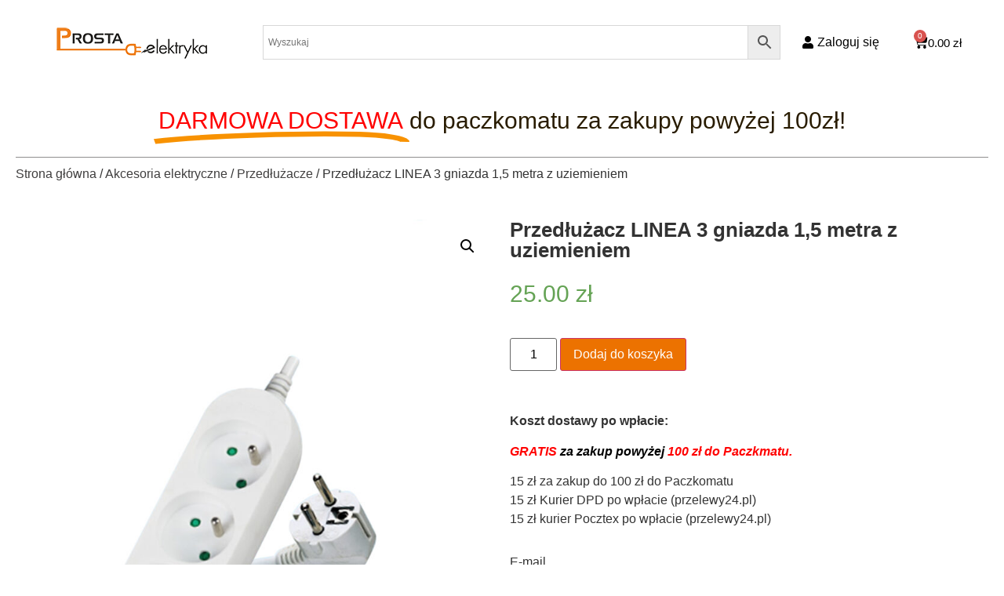

--- FILE ---
content_type: text/html; charset=UTF-8
request_url: https://prostaelektryka.pl/produkt/przedluzacz-linea-3-gniazda-15-metra-z-uziemieniem-kobi/
body_size: 20580
content:
<!doctype html>
<html lang="pl-PL">
<head>
	<meta charset="UTF-8">
	<meta name="viewport" content="width=device-width, initial-scale=1">
	<link rel="profile" href="https://gmpg.org/xfn/11">
	<title>Przedłużacz LINEA 3 gniazda 1,5 metra z uziemieniem &#8211; Prosta Elektryka</title>
<meta name='robots' content='max-image-preview:large' />
	<style>img:is([sizes="auto" i], [sizes^="auto," i]) { contain-intrinsic-size: 3000px 1500px }</style>
	<link rel="alternate" type="application/rss+xml" title="Prosta Elektryka &raquo; Kanał z wpisami" href="https://prostaelektryka.pl/feed/" />
<link rel="alternate" type="application/rss+xml" title="Prosta Elektryka &raquo; Kanał z komentarzami" href="https://prostaelektryka.pl/comments/feed/" />
<link rel="alternate" type="application/rss+xml" title="Prosta Elektryka &raquo; Przedłużacz LINEA 3 gniazda 1,5 metra z uziemieniem Kanał z komentarzami" href="https://prostaelektryka.pl/produkt/przedluzacz-linea-3-gniazda-15-metra-z-uziemieniem-kobi/feed/" />
<script>
window._wpemojiSettings = {"baseUrl":"https:\/\/s.w.org\/images\/core\/emoji\/15.0.3\/72x72\/","ext":".png","svgUrl":"https:\/\/s.w.org\/images\/core\/emoji\/15.0.3\/svg\/","svgExt":".svg","source":{"concatemoji":"https:\/\/prostaelektryka.pl\/wp-includes\/js\/wp-emoji-release.min.js?ver=6.7.4"}};
/*! This file is auto-generated */
!function(i,n){var o,s,e;function c(e){try{var t={supportTests:e,timestamp:(new Date).valueOf()};sessionStorage.setItem(o,JSON.stringify(t))}catch(e){}}function p(e,t,n){e.clearRect(0,0,e.canvas.width,e.canvas.height),e.fillText(t,0,0);var t=new Uint32Array(e.getImageData(0,0,e.canvas.width,e.canvas.height).data),r=(e.clearRect(0,0,e.canvas.width,e.canvas.height),e.fillText(n,0,0),new Uint32Array(e.getImageData(0,0,e.canvas.width,e.canvas.height).data));return t.every(function(e,t){return e===r[t]})}function u(e,t,n){switch(t){case"flag":return n(e,"\ud83c\udff3\ufe0f\u200d\u26a7\ufe0f","\ud83c\udff3\ufe0f\u200b\u26a7\ufe0f")?!1:!n(e,"\ud83c\uddfa\ud83c\uddf3","\ud83c\uddfa\u200b\ud83c\uddf3")&&!n(e,"\ud83c\udff4\udb40\udc67\udb40\udc62\udb40\udc65\udb40\udc6e\udb40\udc67\udb40\udc7f","\ud83c\udff4\u200b\udb40\udc67\u200b\udb40\udc62\u200b\udb40\udc65\u200b\udb40\udc6e\u200b\udb40\udc67\u200b\udb40\udc7f");case"emoji":return!n(e,"\ud83d\udc26\u200d\u2b1b","\ud83d\udc26\u200b\u2b1b")}return!1}function f(e,t,n){var r="undefined"!=typeof WorkerGlobalScope&&self instanceof WorkerGlobalScope?new OffscreenCanvas(300,150):i.createElement("canvas"),a=r.getContext("2d",{willReadFrequently:!0}),o=(a.textBaseline="top",a.font="600 32px Arial",{});return e.forEach(function(e){o[e]=t(a,e,n)}),o}function t(e){var t=i.createElement("script");t.src=e,t.defer=!0,i.head.appendChild(t)}"undefined"!=typeof Promise&&(o="wpEmojiSettingsSupports",s=["flag","emoji"],n.supports={everything:!0,everythingExceptFlag:!0},e=new Promise(function(e){i.addEventListener("DOMContentLoaded",e,{once:!0})}),new Promise(function(t){var n=function(){try{var e=JSON.parse(sessionStorage.getItem(o));if("object"==typeof e&&"number"==typeof e.timestamp&&(new Date).valueOf()<e.timestamp+604800&&"object"==typeof e.supportTests)return e.supportTests}catch(e){}return null}();if(!n){if("undefined"!=typeof Worker&&"undefined"!=typeof OffscreenCanvas&&"undefined"!=typeof URL&&URL.createObjectURL&&"undefined"!=typeof Blob)try{var e="postMessage("+f.toString()+"("+[JSON.stringify(s),u.toString(),p.toString()].join(",")+"));",r=new Blob([e],{type:"text/javascript"}),a=new Worker(URL.createObjectURL(r),{name:"wpTestEmojiSupports"});return void(a.onmessage=function(e){c(n=e.data),a.terminate(),t(n)})}catch(e){}c(n=f(s,u,p))}t(n)}).then(function(e){for(var t in e)n.supports[t]=e[t],n.supports.everything=n.supports.everything&&n.supports[t],"flag"!==t&&(n.supports.everythingExceptFlag=n.supports.everythingExceptFlag&&n.supports[t]);n.supports.everythingExceptFlag=n.supports.everythingExceptFlag&&!n.supports.flag,n.DOMReady=!1,n.readyCallback=function(){n.DOMReady=!0}}).then(function(){return e}).then(function(){var e;n.supports.everything||(n.readyCallback(),(e=n.source||{}).concatemoji?t(e.concatemoji):e.wpemoji&&e.twemoji&&(t(e.twemoji),t(e.wpemoji)))}))}((window,document),window._wpemojiSettings);
</script>
<style id='wp-emoji-styles-inline-css'>

	img.wp-smiley, img.emoji {
		display: inline !important;
		border: none !important;
		box-shadow: none !important;
		height: 1em !important;
		width: 1em !important;
		margin: 0 0.07em !important;
		vertical-align: -0.1em !important;
		background: none !important;
		padding: 0 !important;
	}
</style>
<link rel='stylesheet' id='wp-block-library-css' href='https://prostaelektryka.pl/wp-includes/css/dist/block-library/style.min.css?ver=6.7.4' media='all' />
<style id='global-styles-inline-css'>
:root{--wp--preset--aspect-ratio--square: 1;--wp--preset--aspect-ratio--4-3: 4/3;--wp--preset--aspect-ratio--3-4: 3/4;--wp--preset--aspect-ratio--3-2: 3/2;--wp--preset--aspect-ratio--2-3: 2/3;--wp--preset--aspect-ratio--16-9: 16/9;--wp--preset--aspect-ratio--9-16: 9/16;--wp--preset--color--black: #000000;--wp--preset--color--cyan-bluish-gray: #abb8c3;--wp--preset--color--white: #ffffff;--wp--preset--color--pale-pink: #f78da7;--wp--preset--color--vivid-red: #cf2e2e;--wp--preset--color--luminous-vivid-orange: #ff6900;--wp--preset--color--luminous-vivid-amber: #fcb900;--wp--preset--color--light-green-cyan: #7bdcb5;--wp--preset--color--vivid-green-cyan: #00d084;--wp--preset--color--pale-cyan-blue: #8ed1fc;--wp--preset--color--vivid-cyan-blue: #0693e3;--wp--preset--color--vivid-purple: #9b51e0;--wp--preset--gradient--vivid-cyan-blue-to-vivid-purple: linear-gradient(135deg,rgba(6,147,227,1) 0%,rgb(155,81,224) 100%);--wp--preset--gradient--light-green-cyan-to-vivid-green-cyan: linear-gradient(135deg,rgb(122,220,180) 0%,rgb(0,208,130) 100%);--wp--preset--gradient--luminous-vivid-amber-to-luminous-vivid-orange: linear-gradient(135deg,rgba(252,185,0,1) 0%,rgba(255,105,0,1) 100%);--wp--preset--gradient--luminous-vivid-orange-to-vivid-red: linear-gradient(135deg,rgba(255,105,0,1) 0%,rgb(207,46,46) 100%);--wp--preset--gradient--very-light-gray-to-cyan-bluish-gray: linear-gradient(135deg,rgb(238,238,238) 0%,rgb(169,184,195) 100%);--wp--preset--gradient--cool-to-warm-spectrum: linear-gradient(135deg,rgb(74,234,220) 0%,rgb(151,120,209) 20%,rgb(207,42,186) 40%,rgb(238,44,130) 60%,rgb(251,105,98) 80%,rgb(254,248,76) 100%);--wp--preset--gradient--blush-light-purple: linear-gradient(135deg,rgb(255,206,236) 0%,rgb(152,150,240) 100%);--wp--preset--gradient--blush-bordeaux: linear-gradient(135deg,rgb(254,205,165) 0%,rgb(254,45,45) 50%,rgb(107,0,62) 100%);--wp--preset--gradient--luminous-dusk: linear-gradient(135deg,rgb(255,203,112) 0%,rgb(199,81,192) 50%,rgb(65,88,208) 100%);--wp--preset--gradient--pale-ocean: linear-gradient(135deg,rgb(255,245,203) 0%,rgb(182,227,212) 50%,rgb(51,167,181) 100%);--wp--preset--gradient--electric-grass: linear-gradient(135deg,rgb(202,248,128) 0%,rgb(113,206,126) 100%);--wp--preset--gradient--midnight: linear-gradient(135deg,rgb(2,3,129) 0%,rgb(40,116,252) 100%);--wp--preset--font-size--small: 13px;--wp--preset--font-size--medium: 20px;--wp--preset--font-size--large: 36px;--wp--preset--font-size--x-large: 42px;--wp--preset--spacing--20: 0.44rem;--wp--preset--spacing--30: 0.67rem;--wp--preset--spacing--40: 1rem;--wp--preset--spacing--50: 1.5rem;--wp--preset--spacing--60: 2.25rem;--wp--preset--spacing--70: 3.38rem;--wp--preset--spacing--80: 5.06rem;--wp--preset--shadow--natural: 6px 6px 9px rgba(0, 0, 0, 0.2);--wp--preset--shadow--deep: 12px 12px 50px rgba(0, 0, 0, 0.4);--wp--preset--shadow--sharp: 6px 6px 0px rgba(0, 0, 0, 0.2);--wp--preset--shadow--outlined: 6px 6px 0px -3px rgba(255, 255, 255, 1), 6px 6px rgba(0, 0, 0, 1);--wp--preset--shadow--crisp: 6px 6px 0px rgba(0, 0, 0, 1);}:root { --wp--style--global--content-size: 800px;--wp--style--global--wide-size: 1200px; }:where(body) { margin: 0; }.wp-site-blocks > .alignleft { float: left; margin-right: 2em; }.wp-site-blocks > .alignright { float: right; margin-left: 2em; }.wp-site-blocks > .aligncenter { justify-content: center; margin-left: auto; margin-right: auto; }:where(.wp-site-blocks) > * { margin-block-start: 24px; margin-block-end: 0; }:where(.wp-site-blocks) > :first-child { margin-block-start: 0; }:where(.wp-site-blocks) > :last-child { margin-block-end: 0; }:root { --wp--style--block-gap: 24px; }:root :where(.is-layout-flow) > :first-child{margin-block-start: 0;}:root :where(.is-layout-flow) > :last-child{margin-block-end: 0;}:root :where(.is-layout-flow) > *{margin-block-start: 24px;margin-block-end: 0;}:root :where(.is-layout-constrained) > :first-child{margin-block-start: 0;}:root :where(.is-layout-constrained) > :last-child{margin-block-end: 0;}:root :where(.is-layout-constrained) > *{margin-block-start: 24px;margin-block-end: 0;}:root :where(.is-layout-flex){gap: 24px;}:root :where(.is-layout-grid){gap: 24px;}.is-layout-flow > .alignleft{float: left;margin-inline-start: 0;margin-inline-end: 2em;}.is-layout-flow > .alignright{float: right;margin-inline-start: 2em;margin-inline-end: 0;}.is-layout-flow > .aligncenter{margin-left: auto !important;margin-right: auto !important;}.is-layout-constrained > .alignleft{float: left;margin-inline-start: 0;margin-inline-end: 2em;}.is-layout-constrained > .alignright{float: right;margin-inline-start: 2em;margin-inline-end: 0;}.is-layout-constrained > .aligncenter{margin-left: auto !important;margin-right: auto !important;}.is-layout-constrained > :where(:not(.alignleft):not(.alignright):not(.alignfull)){max-width: var(--wp--style--global--content-size);margin-left: auto !important;margin-right: auto !important;}.is-layout-constrained > .alignwide{max-width: var(--wp--style--global--wide-size);}body .is-layout-flex{display: flex;}.is-layout-flex{flex-wrap: wrap;align-items: center;}.is-layout-flex > :is(*, div){margin: 0;}body .is-layout-grid{display: grid;}.is-layout-grid > :is(*, div){margin: 0;}body{padding-top: 0px;padding-right: 0px;padding-bottom: 0px;padding-left: 0px;}a:where(:not(.wp-element-button)){text-decoration: underline;}:root :where(.wp-element-button, .wp-block-button__link){background-color: #32373c;border-width: 0;color: #fff;font-family: inherit;font-size: inherit;line-height: inherit;padding: calc(0.667em + 2px) calc(1.333em + 2px);text-decoration: none;}.has-black-color{color: var(--wp--preset--color--black) !important;}.has-cyan-bluish-gray-color{color: var(--wp--preset--color--cyan-bluish-gray) !important;}.has-white-color{color: var(--wp--preset--color--white) !important;}.has-pale-pink-color{color: var(--wp--preset--color--pale-pink) !important;}.has-vivid-red-color{color: var(--wp--preset--color--vivid-red) !important;}.has-luminous-vivid-orange-color{color: var(--wp--preset--color--luminous-vivid-orange) !important;}.has-luminous-vivid-amber-color{color: var(--wp--preset--color--luminous-vivid-amber) !important;}.has-light-green-cyan-color{color: var(--wp--preset--color--light-green-cyan) !important;}.has-vivid-green-cyan-color{color: var(--wp--preset--color--vivid-green-cyan) !important;}.has-pale-cyan-blue-color{color: var(--wp--preset--color--pale-cyan-blue) !important;}.has-vivid-cyan-blue-color{color: var(--wp--preset--color--vivid-cyan-blue) !important;}.has-vivid-purple-color{color: var(--wp--preset--color--vivid-purple) !important;}.has-black-background-color{background-color: var(--wp--preset--color--black) !important;}.has-cyan-bluish-gray-background-color{background-color: var(--wp--preset--color--cyan-bluish-gray) !important;}.has-white-background-color{background-color: var(--wp--preset--color--white) !important;}.has-pale-pink-background-color{background-color: var(--wp--preset--color--pale-pink) !important;}.has-vivid-red-background-color{background-color: var(--wp--preset--color--vivid-red) !important;}.has-luminous-vivid-orange-background-color{background-color: var(--wp--preset--color--luminous-vivid-orange) !important;}.has-luminous-vivid-amber-background-color{background-color: var(--wp--preset--color--luminous-vivid-amber) !important;}.has-light-green-cyan-background-color{background-color: var(--wp--preset--color--light-green-cyan) !important;}.has-vivid-green-cyan-background-color{background-color: var(--wp--preset--color--vivid-green-cyan) !important;}.has-pale-cyan-blue-background-color{background-color: var(--wp--preset--color--pale-cyan-blue) !important;}.has-vivid-cyan-blue-background-color{background-color: var(--wp--preset--color--vivid-cyan-blue) !important;}.has-vivid-purple-background-color{background-color: var(--wp--preset--color--vivid-purple) !important;}.has-black-border-color{border-color: var(--wp--preset--color--black) !important;}.has-cyan-bluish-gray-border-color{border-color: var(--wp--preset--color--cyan-bluish-gray) !important;}.has-white-border-color{border-color: var(--wp--preset--color--white) !important;}.has-pale-pink-border-color{border-color: var(--wp--preset--color--pale-pink) !important;}.has-vivid-red-border-color{border-color: var(--wp--preset--color--vivid-red) !important;}.has-luminous-vivid-orange-border-color{border-color: var(--wp--preset--color--luminous-vivid-orange) !important;}.has-luminous-vivid-amber-border-color{border-color: var(--wp--preset--color--luminous-vivid-amber) !important;}.has-light-green-cyan-border-color{border-color: var(--wp--preset--color--light-green-cyan) !important;}.has-vivid-green-cyan-border-color{border-color: var(--wp--preset--color--vivid-green-cyan) !important;}.has-pale-cyan-blue-border-color{border-color: var(--wp--preset--color--pale-cyan-blue) !important;}.has-vivid-cyan-blue-border-color{border-color: var(--wp--preset--color--vivid-cyan-blue) !important;}.has-vivid-purple-border-color{border-color: var(--wp--preset--color--vivid-purple) !important;}.has-vivid-cyan-blue-to-vivid-purple-gradient-background{background: var(--wp--preset--gradient--vivid-cyan-blue-to-vivid-purple) !important;}.has-light-green-cyan-to-vivid-green-cyan-gradient-background{background: var(--wp--preset--gradient--light-green-cyan-to-vivid-green-cyan) !important;}.has-luminous-vivid-amber-to-luminous-vivid-orange-gradient-background{background: var(--wp--preset--gradient--luminous-vivid-amber-to-luminous-vivid-orange) !important;}.has-luminous-vivid-orange-to-vivid-red-gradient-background{background: var(--wp--preset--gradient--luminous-vivid-orange-to-vivid-red) !important;}.has-very-light-gray-to-cyan-bluish-gray-gradient-background{background: var(--wp--preset--gradient--very-light-gray-to-cyan-bluish-gray) !important;}.has-cool-to-warm-spectrum-gradient-background{background: var(--wp--preset--gradient--cool-to-warm-spectrum) !important;}.has-blush-light-purple-gradient-background{background: var(--wp--preset--gradient--blush-light-purple) !important;}.has-blush-bordeaux-gradient-background{background: var(--wp--preset--gradient--blush-bordeaux) !important;}.has-luminous-dusk-gradient-background{background: var(--wp--preset--gradient--luminous-dusk) !important;}.has-pale-ocean-gradient-background{background: var(--wp--preset--gradient--pale-ocean) !important;}.has-electric-grass-gradient-background{background: var(--wp--preset--gradient--electric-grass) !important;}.has-midnight-gradient-background{background: var(--wp--preset--gradient--midnight) !important;}.has-small-font-size{font-size: var(--wp--preset--font-size--small) !important;}.has-medium-font-size{font-size: var(--wp--preset--font-size--medium) !important;}.has-large-font-size{font-size: var(--wp--preset--font-size--large) !important;}.has-x-large-font-size{font-size: var(--wp--preset--font-size--x-large) !important;}
:root :where(.wp-block-pullquote){font-size: 1.5em;line-height: 1.6;}
</style>
<link rel='stylesheet' id='contact-form-7-css' href='https://prostaelektryka.pl/wp-content/plugins/contact-form-7/includes/css/styles.css?ver=6.1.4' media='all' />
<link rel='stylesheet' id='photoswipe-css' href='https://prostaelektryka.pl/wp-content/plugins/woocommerce/assets/css/photoswipe/photoswipe.min.css?ver=10.3.5' media='all' />
<link rel='stylesheet' id='photoswipe-default-skin-css' href='https://prostaelektryka.pl/wp-content/plugins/woocommerce/assets/css/photoswipe/default-skin/default-skin.min.css?ver=10.3.5' media='all' />
<link rel='stylesheet' id='woocommerce-layout-css' href='https://prostaelektryka.pl/wp-content/plugins/woocommerce/assets/css/woocommerce-layout.css?ver=10.3.5' media='all' />
<link rel='stylesheet' id='woocommerce-smallscreen-css' href='https://prostaelektryka.pl/wp-content/plugins/woocommerce/assets/css/woocommerce-smallscreen.css?ver=10.3.5' media='only screen and (max-width: 768px)' />
<link rel='stylesheet' id='woocommerce-general-css' href='https://prostaelektryka.pl/wp-content/plugins/woocommerce/assets/css/woocommerce.css?ver=10.3.5' media='all' />
<style id='woocommerce-inline-inline-css'>
.woocommerce form .form-row .required { visibility: visible; }
</style>
<link rel='stylesheet' id='aws-style-css' href='https://prostaelektryka.pl/wp-content/plugins/advanced-woo-search/assets/css/common.min.css?ver=3.48' media='all' />
<link rel='stylesheet' id='brands-styles-css' href='https://prostaelektryka.pl/wp-content/plugins/woocommerce/assets/css/brands.css?ver=10.3.5' media='all' />
<link rel='stylesheet' id='hello-elementor-css' href='https://prostaelektryka.pl/wp-content/themes/hello-elementor/assets/css/reset.css?ver=3.4.5' media='all' />
<link rel='stylesheet' id='hello-elementor-theme-style-css' href='https://prostaelektryka.pl/wp-content/themes/hello-elementor/assets/css/theme.css?ver=3.4.5' media='all' />
<link rel='stylesheet' id='hello-elementor-header-footer-css' href='https://prostaelektryka.pl/wp-content/themes/hello-elementor/assets/css/header-footer.css?ver=3.4.5' media='all' />
<link rel='stylesheet' id='elementor-frontend-css' href='https://prostaelektryka.pl/wp-content/plugins/elementor/assets/css/frontend.min.css?ver=3.33.5' media='all' />
<link rel='stylesheet' id='widget-icon-list-css' href='https://prostaelektryka.pl/wp-content/plugins/elementor/assets/css/widget-icon-list.min.css?ver=3.33.5' media='all' />
<link rel='stylesheet' id='widget-image-css' href='https://prostaelektryka.pl/wp-content/plugins/elementor/assets/css/widget-image.min.css?ver=3.33.5' media='all' />
<link rel='stylesheet' id='widget-nav-menu-css' href='https://prostaelektryka.pl/wp-content/plugins/elementor-pro/assets/css/widget-nav-menu.min.css?ver=3.27.4' media='all' />
<link rel='stylesheet' id='widget-search-form-css' href='https://prostaelektryka.pl/wp-content/plugins/elementor-pro/assets/css/widget-search-form.min.css?ver=3.27.4' media='all' />
<link rel='stylesheet' id='elementor-icons-shared-0-css' href='https://prostaelektryka.pl/wp-content/plugins/elementor/assets/lib/font-awesome/css/fontawesome.min.css?ver=5.15.3' media='all' />
<link rel='stylesheet' id='elementor-icons-fa-solid-css' href='https://prostaelektryka.pl/wp-content/plugins/elementor/assets/lib/font-awesome/css/solid.min.css?ver=5.15.3' media='all' />
<link rel='stylesheet' id='widget-woocommerce-menu-cart-css' href='https://prostaelektryka.pl/wp-content/plugins/elementor-pro/assets/css/widget-woocommerce-menu-cart.min.css?ver=3.27.4' media='all' />
<link rel='stylesheet' id='widget-icon-box-css' href='https://prostaelektryka.pl/wp-content/plugins/elementor/assets/css/widget-icon-box.min.css?ver=3.33.5' media='all' />
<link rel='stylesheet' id='widget-heading-css' href='https://prostaelektryka.pl/wp-content/plugins/elementor/assets/css/widget-heading.min.css?ver=3.33.5' media='all' />
<link rel='stylesheet' id='widget-divider-css' href='https://prostaelektryka.pl/wp-content/plugins/elementor/assets/css/widget-divider.min.css?ver=3.33.5' media='all' />
<link rel='stylesheet' id='swiper-css' href='https://prostaelektryka.pl/wp-content/plugins/elementor/assets/lib/swiper/v8/css/swiper.min.css?ver=8.4.5' media='all' />
<link rel='stylesheet' id='e-swiper-css' href='https://prostaelektryka.pl/wp-content/plugins/elementor/assets/css/conditionals/e-swiper.min.css?ver=3.33.5' media='all' />
<link rel='stylesheet' id='widget-image-carousel-css' href='https://prostaelektryka.pl/wp-content/plugins/elementor/assets/css/widget-image-carousel.min.css?ver=3.33.5' media='all' />
<link rel='stylesheet' id='widget-animated-headline-css' href='https://prostaelektryka.pl/wp-content/plugins/elementor-pro/assets/css/widget-animated-headline.min.css?ver=3.27.4' media='all' />
<link rel='stylesheet' id='widget-woocommerce-product-images-css' href='https://prostaelektryka.pl/wp-content/plugins/elementor-pro/assets/css/widget-woocommerce-product-images.min.css?ver=3.27.4' media='all' />
<link rel='stylesheet' id='widget-woocommerce-product-price-css' href='https://prostaelektryka.pl/wp-content/plugins/elementor-pro/assets/css/widget-woocommerce-product-price.min.css?ver=3.27.4' media='all' />
<link rel='stylesheet' id='widget-woocommerce-product-add-to-cart-css' href='https://prostaelektryka.pl/wp-content/plugins/elementor-pro/assets/css/widget-woocommerce-product-add-to-cart.min.css?ver=3.27.4' media='all' />
<link rel='stylesheet' id='widget-form-css' href='https://prostaelektryka.pl/wp-content/plugins/elementor-pro/assets/css/widget-form.min.css?ver=3.27.4' media='all' />
<link rel='stylesheet' id='widget-woocommerce-products-css' href='https://prostaelektryka.pl/wp-content/plugins/elementor-pro/assets/css/widget-woocommerce-products.min.css?ver=3.27.4' media='all' />
<link rel='stylesheet' id='widget-woocommerce-product-data-tabs-css' href='https://prostaelektryka.pl/wp-content/plugins/elementor-pro/assets/css/widget-woocommerce-product-data-tabs.min.css?ver=3.27.4' media='all' />
<link rel='stylesheet' id='elementor-icons-css' href='https://prostaelektryka.pl/wp-content/plugins/elementor/assets/lib/eicons/css/elementor-icons.min.css?ver=5.44.0' media='all' />
<link rel='stylesheet' id='elementor-post-3388-css' href='https://prostaelektryka.pl/wp-content/uploads/elementor/css/post-3388.css?ver=1768297526' media='all' />
<link rel='stylesheet' id='wb-slick-library-css' href='https://prostaelektryka.pl/wp-content/plugins/ecommerce-product-carousel-slider-for-elementor//assets/vendors/slick/slick.css?ver=1.0.0' media='all' />
<link rel='stylesheet' id='wb-slick-theme-css' href='https://prostaelektryka.pl/wp-content/plugins/ecommerce-product-carousel-slider-for-elementor//assets/vendors/slick/slick-theme.css?ver=1.0.0' media='all' />
<link rel='stylesheet' id='wpce-style-css' href='https://prostaelektryka.pl/wp-content/plugins/ecommerce-product-carousel-slider-for-elementor//assets/css/style.css?ver=1.0.0' media='all' />
<link rel='stylesheet' id='elementor-post-4522-css' href='https://prostaelektryka.pl/wp-content/uploads/elementor/css/post-4522.css?ver=1768297526' media='all' />
<link rel='stylesheet' id='elementor-post-4539-css' href='https://prostaelektryka.pl/wp-content/uploads/elementor/css/post-4539.css?ver=1768297526' media='all' />
<link rel='stylesheet' id='elementor-post-4608-css' href='https://prostaelektryka.pl/wp-content/uploads/elementor/css/post-4608.css?ver=1768297526' media='all' />
<link rel='stylesheet' id='wpo-frontend-fields-css' href='https://prostaelektryka.pl/wp-content/plugins/woocommerce-product-options/assets/css/wpo-frontend-fields.css?ver=2.4.0' media='all' />
<link rel='stylesheet' id='elementor-gf-poppins-css' href='https://fonts.googleapis.com/css?family=Poppins:100,100italic,200,200italic,300,300italic,400,400italic,500,500italic,600,600italic,700,700italic,800,800italic,900,900italic&#038;display=auto&#038;subset=latin-ext' media='all' />
<link rel='stylesheet' id='elementor-icons-fa-regular-css' href='https://prostaelektryka.pl/wp-content/plugins/elementor/assets/lib/font-awesome/css/regular.min.css?ver=5.15.3' media='all' />
<script src="https://prostaelektryka.pl/wp-includes/js/jquery/jquery.min.js?ver=3.7.1" id="jquery-core-js"></script>
<script src="https://prostaelektryka.pl/wp-includes/js/jquery/jquery-migrate.min.js?ver=3.4.1" id="jquery-migrate-js"></script>
<script src="https://prostaelektryka.pl/wp-content/plugins/woocommerce/assets/js/jquery-blockui/jquery.blockUI.min.js?ver=2.7.0-wc.10.3.5" id="wc-jquery-blockui-js" defer data-wp-strategy="defer"></script>
<script id="wc-add-to-cart-js-extra">
var wc_add_to_cart_params = {"ajax_url":"\/wp-admin\/admin-ajax.php","wc_ajax_url":"\/?wc-ajax=%%endpoint%%","i18n_view_cart":"Zobacz koszyk","cart_url":"https:\/\/prostaelektryka.pl\/koszyk\/","is_cart":"","cart_redirect_after_add":"no"};
</script>
<script src="https://prostaelektryka.pl/wp-content/plugins/woocommerce/assets/js/frontend/add-to-cart.min.js?ver=10.3.5" id="wc-add-to-cart-js" defer data-wp-strategy="defer"></script>
<script src="https://prostaelektryka.pl/wp-content/plugins/woocommerce/assets/js/zoom/jquery.zoom.min.js?ver=1.7.21-wc.10.3.5" id="wc-zoom-js" defer data-wp-strategy="defer"></script>
<script src="https://prostaelektryka.pl/wp-content/plugins/woocommerce/assets/js/flexslider/jquery.flexslider.min.js?ver=2.7.2-wc.10.3.5" id="wc-flexslider-js" defer data-wp-strategy="defer"></script>
<script src="https://prostaelektryka.pl/wp-content/plugins/woocommerce/assets/js/photoswipe/photoswipe.min.js?ver=4.1.1-wc.10.3.5" id="wc-photoswipe-js" defer data-wp-strategy="defer"></script>
<script src="https://prostaelektryka.pl/wp-content/plugins/woocommerce/assets/js/photoswipe/photoswipe-ui-default.min.js?ver=4.1.1-wc.10.3.5" id="wc-photoswipe-ui-default-js" defer data-wp-strategy="defer"></script>
<script id="wc-single-product-js-extra">
var wc_single_product_params = {"i18n_required_rating_text":"Prosz\u0119 wybra\u0107 ocen\u0119","i18n_rating_options":["1 z 5 gwiazdek","2 z 5 gwiazdek","3 z 5 gwiazdek","4 z 5 gwiazdek","5 z 5 gwiazdek"],"i18n_product_gallery_trigger_text":"Wy\u015bwietl pe\u0142noekranow\u0105 galeri\u0119 obrazk\u00f3w","review_rating_required":"no","flexslider":{"rtl":false,"animation":"slide","smoothHeight":true,"directionNav":false,"controlNav":"thumbnails","slideshow":false,"animationSpeed":500,"animationLoop":false,"allowOneSlide":false},"zoom_enabled":"1","zoom_options":[],"photoswipe_enabled":"1","photoswipe_options":{"shareEl":false,"closeOnScroll":false,"history":false,"hideAnimationDuration":0,"showAnimationDuration":0},"flexslider_enabled":"1"};
</script>
<script src="https://prostaelektryka.pl/wp-content/plugins/woocommerce/assets/js/frontend/single-product.min.js?ver=10.3.5" id="wc-single-product-js" defer data-wp-strategy="defer"></script>
<script src="https://prostaelektryka.pl/wp-content/plugins/woocommerce/assets/js/js-cookie/js.cookie.min.js?ver=2.1.4-wc.10.3.5" id="wc-js-cookie-js" defer data-wp-strategy="defer"></script>
<script id="woocommerce-js-extra">
var woocommerce_params = {"ajax_url":"\/wp-admin\/admin-ajax.php","wc_ajax_url":"\/?wc-ajax=%%endpoint%%","i18n_password_show":"Poka\u017c has\u0142o","i18n_password_hide":"Ukryj has\u0142o"};
</script>
<script src="https://prostaelektryka.pl/wp-content/plugins/woocommerce/assets/js/frontend/woocommerce.min.js?ver=10.3.5" id="woocommerce-js" defer data-wp-strategy="defer"></script>
<link rel="https://api.w.org/" href="https://prostaelektryka.pl/wp-json/" /><link rel="alternate" title="JSON" type="application/json" href="https://prostaelektryka.pl/wp-json/wp/v2/product/6277" /><link rel="EditURI" type="application/rsd+xml" title="RSD" href="https://prostaelektryka.pl/xmlrpc.php?rsd" />
<meta name="generator" content="WordPress 6.7.4" />
<meta name="generator" content="WooCommerce 10.3.5" />
<link rel="canonical" href="https://prostaelektryka.pl/produkt/przedluzacz-linea-3-gniazda-15-metra-z-uziemieniem-kobi/" />
<link rel='shortlink' href='https://prostaelektryka.pl/?p=6277' />
<link rel="alternate" title="oEmbed (JSON)" type="application/json+oembed" href="https://prostaelektryka.pl/wp-json/oembed/1.0/embed?url=https%3A%2F%2Fprostaelektryka.pl%2Fprodukt%2Fprzedluzacz-linea-3-gniazda-15-metra-z-uziemieniem-kobi%2F" />
<link rel="alternate" title="oEmbed (XML)" type="text/xml+oembed" href="https://prostaelektryka.pl/wp-json/oembed/1.0/embed?url=https%3A%2F%2Fprostaelektryka.pl%2Fprodukt%2Fprzedluzacz-linea-3-gniazda-15-metra-z-uziemieniem-kobi%2F&#038;format=xml" />
<!-- Google site verification - Google for WooCommerce -->
<meta name="google-site-verification" content="0V135TRMqwSwnvIaIpNhkjtZlFsFTLx5eKGpL5skmmU" />
	<noscript><style>.woocommerce-product-gallery{ opacity: 1 !important; }</style></noscript>
	<meta name="generator" content="Elementor 3.33.5; features: additional_custom_breakpoints; settings: css_print_method-external, google_font-enabled, font_display-auto">
			<style>
				.e-con.e-parent:nth-of-type(n+4):not(.e-lazyloaded):not(.e-no-lazyload),
				.e-con.e-parent:nth-of-type(n+4):not(.e-lazyloaded):not(.e-no-lazyload) * {
					background-image: none !important;
				}
				@media screen and (max-height: 1024px) {
					.e-con.e-parent:nth-of-type(n+3):not(.e-lazyloaded):not(.e-no-lazyload),
					.e-con.e-parent:nth-of-type(n+3):not(.e-lazyloaded):not(.e-no-lazyload) * {
						background-image: none !important;
					}
				}
				@media screen and (max-height: 640px) {
					.e-con.e-parent:nth-of-type(n+2):not(.e-lazyloaded):not(.e-no-lazyload),
					.e-con.e-parent:nth-of-type(n+2):not(.e-lazyloaded):not(.e-no-lazyload) * {
						background-image: none !important;
					}
				}
			</style>
			<link rel="icon" href="https://prostaelektryka.pl/wp-content/uploads/2022/03/cropped-favicon-32x32.png" sizes="32x32" />
<link rel="icon" href="https://prostaelektryka.pl/wp-content/uploads/2022/03/cropped-favicon-192x192.png" sizes="192x192" />
<link rel="apple-touch-icon" href="https://prostaelektryka.pl/wp-content/uploads/2022/03/cropped-favicon-180x180.png" />
<meta name="msapplication-TileImage" content="https://prostaelektryka.pl/wp-content/uploads/2022/03/cropped-favicon-270x270.png" />
		<style id="wp-custom-css">
			.woocommerce .widget_price_filter .ui-slider .ui-slider-range{
	background-color: #EC7200!important;
}
.woocommerce .widget_price_filter .ui-slider .ui-slider-handle{
		background-color: #EC7200!important;
}
.woocommerce .widget_price_filter .price_slider_wrapper .ui-widget-content{
	background-color: #403F3F!important;
}
.furgonetka-checkout-btn-container{
	margin-left: 71px;
    margin-top: 10px;
}
.portmonetka-container > .portmonetka-container__btn{
	min-width:166px;
}
.portmonetka-container > .portmonetka-container__desc{
	margin-top:10px!important;
}
.woocommerce .widget_product_categories ul.children {
    margin-left: -20px;
}
		</style>
		</head>
<body class="product-template-default single single-product postid-6277 wp-embed-responsive theme-hello-elementor woocommerce woocommerce-page woocommerce-no-js eio-default hello-elementor-default elementor-default elementor-template-full-width elementor-kit-3388 elementor-page-4608">


<a class="skip-link screen-reader-text" href="#content">Przejdź do treści</a>

		<div data-elementor-type="header" data-elementor-id="4522" class="elementor elementor-4522 elementor-location-header" data-elementor-post-type="elementor_library">
					<section class="elementor-section elementor-top-section elementor-element elementor-element-0f608ac elementor-hidden-desktop elementor-section-boxed elementor-section-height-default elementor-section-height-default" data-id="0f608ac" data-element_type="section">
						<div class="elementor-container elementor-column-gap-default">
					<div class="elementor-column elementor-col-14 elementor-top-column elementor-element elementor-element-4d9a73d elementor-hidden-desktop" data-id="4d9a73d" data-element_type="column">
			<div class="elementor-widget-wrap elementor-element-populated">
						<div class="elementor-element elementor-element-042768e elementor-icon-list--layout-inline elementor-align-center elementor-list-item-link-full_width elementor-widget elementor-widget-icon-list" data-id="042768e" data-element_type="widget" data-widget_type="icon-list.default">
				<div class="elementor-widget-container">
							<ul class="elementor-icon-list-items elementor-inline-items">
							<li class="elementor-icon-list-item elementor-inline-item">
											<a href="tel:0048796006527">

												<span class="elementor-icon-list-icon">
							<i aria-hidden="true" class="fas fa-phone-alt"></i>						</span>
										<span class="elementor-icon-list-text">+48 796 006 527</span>
											</a>
									</li>
								<li class="elementor-icon-list-item elementor-inline-item">
											<a href="mailto:biuro@prostaelektryka.pl">

												<span class="elementor-icon-list-icon">
							<i aria-hidden="true" class="far fa-envelope"></i>						</span>
										<span class="elementor-icon-list-text">biuro@prostaelektryka.pl</span>
											</a>
									</li>
						</ul>
						</div>
				</div>
					</div>
		</div>
				<div class="elementor-column elementor-col-14 elementor-top-column elementor-element elementor-element-c7b3097" data-id="c7b3097" data-element_type="column">
			<div class="elementor-widget-wrap elementor-element-populated">
						<div class="elementor-element elementor-element-ac6c9ac elementor-widget elementor-widget-image" data-id="ac6c9ac" data-element_type="widget" data-widget_type="image.default">
				<div class="elementor-widget-container">
															<img width="200" height="48" src="https://prostaelektryka.pl/wp-content/uploads/2020/06/prostaelektryka_footer_white.png" class="attachment-full size-full wp-image-3484" alt="ProstaElektryka" srcset="https://prostaelektryka.pl/wp-content/uploads/2020/06/prostaelektryka_footer_white.png 200w, https://prostaelektryka.pl/wp-content/uploads/2020/06/prostaelektryka_footer_white-150x36.png 150w" sizes="(max-width: 200px) 100vw, 200px" />															</div>
				</div>
					</div>
		</div>
				<div class="elementor-column elementor-col-14 elementor-top-column elementor-element elementor-element-4ba0f6e elementor-hidden-desktop" data-id="4ba0f6e" data-element_type="column">
			<div class="elementor-widget-wrap elementor-element-populated">
						<div class="elementor-element elementor-element-a8efb81 elementor-nav-menu__align-start elementor-nav-menu--stretch elementor-nav-menu--dropdown-tablet elementor-nav-menu__text-align-aside elementor-nav-menu--toggle elementor-nav-menu--burger elementor-widget elementor-widget-nav-menu" data-id="a8efb81" data-element_type="widget" data-settings="{&quot;full_width&quot;:&quot;stretch&quot;,&quot;layout&quot;:&quot;horizontal&quot;,&quot;submenu_icon&quot;:{&quot;value&quot;:&quot;&lt;i class=\&quot;fas fa-caret-down\&quot;&gt;&lt;\/i&gt;&quot;,&quot;library&quot;:&quot;fa-solid&quot;},&quot;toggle&quot;:&quot;burger&quot;}" data-widget_type="nav-menu.default">
				<div class="elementor-widget-container">
								<nav aria-label="Menu" class="elementor-nav-menu--main elementor-nav-menu__container elementor-nav-menu--layout-horizontal e--pointer-underline e--animation-fade">
				<ul id="menu-1-a8efb81" class="elementor-nav-menu"><li class="menu-item menu-item-type-post_type menu-item-object-page current_page_parent menu-item-3469"><a href="https://prostaelektryka.pl/sklep/" class="elementor-item">Wszystkie kategorie</a></li>
<li class="menu-item menu-item-type-taxonomy menu-item-object-product_cat current-product-ancestor menu-item-3533"><a href="https://prostaelektryka.pl/produkty/akcesoria-elektryczne/" class="elementor-item">Akcesoria elektryczne</a></li>
<li class="menu-item menu-item-type-taxonomy menu-item-object-product_cat menu-item-3541"><a href="https://prostaelektryka.pl/produkty/akcesoria-meblowe/" class="elementor-item">Akcesoria meblowe</a></li>
<li class="menu-item menu-item-type-taxonomy menu-item-object-product_cat menu-item-3549"><a href="https://prostaelektryka.pl/produkty/akcesoria-samochodowe/" class="elementor-item">Akcesoria samochodowe</a></li>
<li class="menu-item menu-item-type-taxonomy menu-item-object-product_cat menu-item-3997"><a href="https://prostaelektryka.pl/produkty/oswietlenie-ogrodowe/" class="elementor-item">Oświetlenie ogrodowe</a></li>
<li class="menu-item menu-item-type-taxonomy menu-item-object-product_cat menu-item-3557"><a href="https://prostaelektryka.pl/produkty/domowe-oswietlenie-led/" class="elementor-item">Domowe oświetlenie LED</a></li>
<li class="menu-item menu-item-type-taxonomy menu-item-object-product_cat current_page_parent menu-item-3847"><a href="https://prostaelektryka.pl/produkty/przemyslowe-oswietlenie-led/" class="elementor-item">Przemysłowe oświetlenie LED</a></li>
<li class="menu-item menu-item-type-taxonomy menu-item-object-product_cat menu-item-4024"><a href="https://prostaelektryka.pl/produkty/zestawy-tasm-led/" class="elementor-item">Zestawy taśm LED</a></li>
<li class="menu-item menu-item-type-post_type menu-item-object-page menu-item-6999"><a href="https://prostaelektryka.pl/polecany-fachowiec/" class="elementor-item">Polecani fachowcy</a></li>
</ul>			</nav>
					<div class="elementor-menu-toggle" role="button" tabindex="0" aria-label="Menu Toggle" aria-expanded="false">
			<i aria-hidden="true" role="presentation" class="elementor-menu-toggle__icon--open eicon-menu-bar"></i><i aria-hidden="true" role="presentation" class="elementor-menu-toggle__icon--close eicon-close"></i>		</div>
					<nav class="elementor-nav-menu--dropdown elementor-nav-menu__container" aria-hidden="true">
				<ul id="menu-2-a8efb81" class="elementor-nav-menu"><li class="menu-item menu-item-type-post_type menu-item-object-page current_page_parent menu-item-3469"><a href="https://prostaelektryka.pl/sklep/" class="elementor-item" tabindex="-1">Wszystkie kategorie</a></li>
<li class="menu-item menu-item-type-taxonomy menu-item-object-product_cat current-product-ancestor menu-item-3533"><a href="https://prostaelektryka.pl/produkty/akcesoria-elektryczne/" class="elementor-item" tabindex="-1">Akcesoria elektryczne</a></li>
<li class="menu-item menu-item-type-taxonomy menu-item-object-product_cat menu-item-3541"><a href="https://prostaelektryka.pl/produkty/akcesoria-meblowe/" class="elementor-item" tabindex="-1">Akcesoria meblowe</a></li>
<li class="menu-item menu-item-type-taxonomy menu-item-object-product_cat menu-item-3549"><a href="https://prostaelektryka.pl/produkty/akcesoria-samochodowe/" class="elementor-item" tabindex="-1">Akcesoria samochodowe</a></li>
<li class="menu-item menu-item-type-taxonomy menu-item-object-product_cat menu-item-3997"><a href="https://prostaelektryka.pl/produkty/oswietlenie-ogrodowe/" class="elementor-item" tabindex="-1">Oświetlenie ogrodowe</a></li>
<li class="menu-item menu-item-type-taxonomy menu-item-object-product_cat menu-item-3557"><a href="https://prostaelektryka.pl/produkty/domowe-oswietlenie-led/" class="elementor-item" tabindex="-1">Domowe oświetlenie LED</a></li>
<li class="menu-item menu-item-type-taxonomy menu-item-object-product_cat current_page_parent menu-item-3847"><a href="https://prostaelektryka.pl/produkty/przemyslowe-oswietlenie-led/" class="elementor-item" tabindex="-1">Przemysłowe oświetlenie LED</a></li>
<li class="menu-item menu-item-type-taxonomy menu-item-object-product_cat menu-item-4024"><a href="https://prostaelektryka.pl/produkty/zestawy-tasm-led/" class="elementor-item" tabindex="-1">Zestawy taśm LED</a></li>
<li class="menu-item menu-item-type-post_type menu-item-object-page menu-item-6999"><a href="https://prostaelektryka.pl/polecany-fachowiec/" class="elementor-item" tabindex="-1">Polecani fachowcy</a></li>
</ul>			</nav>
						</div>
				</div>
					</div>
		</div>
				<div class="elementor-column elementor-col-14 elementor-top-column elementor-element elementor-element-c6016f5" data-id="c6016f5" data-element_type="column">
			<div class="elementor-widget-wrap elementor-element-populated">
						<div class="elementor-element elementor-element-61d93c1 elementor-search-form--skin-minimal elementor-widget elementor-widget-search-form" data-id="61d93c1" data-element_type="widget" data-settings="{&quot;skin&quot;:&quot;minimal&quot;}" data-widget_type="search-form.default">
				<div class="elementor-widget-container">
							<search role="search">
			<form class="elementor-search-form" action="https://prostaelektryka.pl" method="get">
												<div class="elementor-search-form__container">
					<label class="elementor-screen-only" for="elementor-search-form-61d93c1">Search</label>

											<div class="elementor-search-form__icon">
							<i aria-hidden="true" class="fas fa-search"></i>							<span class="elementor-screen-only">Search</span>
						</div>
					
					<input id="elementor-search-form-61d93c1" placeholder="Wyszukaj ..." class="elementor-search-form__input" type="search" name="s" value="">
					
					
									</div>
			</form>
		</search>
						</div>
				</div>
					</div>
		</div>
				<div class="elementor-column elementor-col-14 elementor-top-column elementor-element elementor-element-ffa8bcb elementor-hidden-tablet elementor-hidden-phone" data-id="ffa8bcb" data-element_type="column">
			<div class="elementor-widget-wrap elementor-element-populated">
						<div class="elementor-element elementor-element-d0d6709 elementor-icon-list--layout-inline elementor-align-center elementor-list-item-link-full_width elementor-widget elementor-widget-icon-list" data-id="d0d6709" data-element_type="widget" data-widget_type="icon-list.default">
				<div class="elementor-widget-container">
							<ul class="elementor-icon-list-items elementor-inline-items">
							<li class="elementor-icon-list-item elementor-inline-item">
											<a href="tel:0048796006527">

												<span class="elementor-icon-list-icon">
							<i aria-hidden="true" class="fas fa-phone-alt"></i>						</span>
										<span class="elementor-icon-list-text">+48 796 006 527</span>
											</a>
									</li>
								<li class="elementor-icon-list-item elementor-inline-item">
											<a href="mailto:biuro@dazzling-tu.185-157-80-77.plesk.page">

												<span class="elementor-icon-list-icon">
							<i aria-hidden="true" class="far fa-envelope"></i>						</span>
										<span class="elementor-icon-list-text">biuro@dazzling-tu.185-157-80-77.plesk.page</span>
											</a>
									</li>
						</ul>
						</div>
				</div>
					</div>
		</div>
				<div class="elementor-column elementor-col-14 elementor-top-column elementor-element elementor-element-b1dcbf3" data-id="b1dcbf3" data-element_type="column">
			<div class="elementor-widget-wrap elementor-element-populated">
						<div class="elementor-element elementor-element-e500f10 elementor-icon-list--layout-inline elementor-align-right elementor-mobile-align-center elementor-list-item-link-full_width elementor-widget elementor-widget-icon-list" data-id="e500f10" data-element_type="widget" data-widget_type="icon-list.default">
				<div class="elementor-widget-container">
							<ul class="elementor-icon-list-items elementor-inline-items">
							<li class="elementor-icon-list-item elementor-inline-item">
											<a href="/moje-konto">

												<span class="elementor-icon-list-icon">
							<i aria-hidden="true" class="fas fa-user"></i>						</span>
										<span class="elementor-icon-list-text">Zaloguj się </span>
											</a>
									</li>
						</ul>
						</div>
				</div>
					</div>
		</div>
				<div class="elementor-column elementor-col-14 elementor-top-column elementor-element elementor-element-7c45885" data-id="7c45885" data-element_type="column">
			<div class="elementor-widget-wrap elementor-element-populated">
						<div class="elementor-element elementor-element-62899ff toggle-icon--bag-solid elementor-menu-cart--items-indicator-bubble elementor-menu-cart--show-subtotal-yes elementor-menu-cart--cart-type-side-cart elementor-menu-cart--show-remove-button-yes elementor-widget elementor-widget-woocommerce-menu-cart" data-id="62899ff" data-element_type="widget" data-settings="{&quot;cart_type&quot;:&quot;side-cart&quot;,&quot;open_cart&quot;:&quot;click&quot;,&quot;automatically_open_cart&quot;:&quot;no&quot;}" data-widget_type="woocommerce-menu-cart.default">
				<div class="elementor-widget-container">
							<div class="elementor-menu-cart__wrapper">
							<div class="elementor-menu-cart__toggle_wrapper">
					<div class="elementor-menu-cart__container elementor-lightbox" aria-hidden="true">
						<div class="elementor-menu-cart__main" aria-hidden="true">
									<div class="elementor-menu-cart__close-button">
					</div>
									<div class="widget_shopping_cart_content">
															</div>
						</div>
					</div>
							<div class="elementor-menu-cart__toggle elementor-button-wrapper">
			<a id="elementor-menu-cart__toggle_button" href="#" class="elementor-menu-cart__toggle_button elementor-button elementor-size-sm" aria-expanded="false">
				<span class="elementor-button-text"><span class="woocommerce-Price-amount amount"><bdi>0.00&nbsp;<span class="woocommerce-Price-currencySymbol">&#122;&#322;</span></bdi></span></span>
				<span class="elementor-button-icon">
					<span class="elementor-button-icon-qty" data-counter="0">0</span>
					<i class="eicon-bag-solid"></i>					<span class="elementor-screen-only">Cart</span>
				</span>
			</a>
		</div>
						</div>
					</div> <!-- close elementor-menu-cart__wrapper -->
						</div>
				</div>
					</div>
		</div>
					</div>
		</section>
				<section class="elementor-section elementor-top-section elementor-element elementor-element-f78059d elementor-hidden-tablet elementor-hidden-phone elementor-section-boxed elementor-section-height-default elementor-section-height-default" data-id="f78059d" data-element_type="section">
						<div class="elementor-container elementor-column-gap-default">
					<div class="elementor-column elementor-col-25 elementor-top-column elementor-element elementor-element-a34dfe6" data-id="a34dfe6" data-element_type="column">
			<div class="elementor-widget-wrap elementor-element-populated">
						<div class="elementor-element elementor-element-c36d95d elementor-widget elementor-widget-image" data-id="c36d95d" data-element_type="widget" data-widget_type="image.default">
				<div class="elementor-widget-container">
																<a href="https://prostaelektryka.pl">
							<img width="200" height="48" src="https://prostaelektryka.pl/wp-content/uploads/2020/06/prostaelektryka_footer_white.png" class="attachment-full size-full wp-image-3484" alt="ProstaElektryka" srcset="https://prostaelektryka.pl/wp-content/uploads/2020/06/prostaelektryka_footer_white.png 200w, https://prostaelektryka.pl/wp-content/uploads/2020/06/prostaelektryka_footer_white-150x36.png 150w" sizes="(max-width: 200px) 100vw, 200px" />								</a>
															</div>
				</div>
					</div>
		</div>
				<div class="elementor-column elementor-col-25 elementor-top-column elementor-element elementor-element-05f599d" data-id="05f599d" data-element_type="column">
			<div class="elementor-widget-wrap elementor-element-populated">
						<div class="elementor-element elementor-element-3aa41c7 elementor-widget elementor-widget-aws" data-id="3aa41c7" data-element_type="widget" data-widget_type="aws.default">
				<div class="elementor-widget-container">
					<div class="aws-container" data-url="/?wc-ajax=aws_action" data-siteurl="https://prostaelektryka.pl" data-lang="" data-show-loader="true" data-show-more="true" data-show-page="true" data-ajax-search="true" data-show-clear="true" data-mobile-screen="false" data-use-analytics="false" data-min-chars="1" data-buttons-order="2" data-timeout="300" data-is-mobile="false" data-page-id="6277" data-tax="" ><form class="aws-search-form" action="https://prostaelektryka.pl/" method="get" role="search" ><div class="aws-wrapper"><label class="aws-search-label" for="696d399d3e2d9">Wyszukaj</label><input type="search" name="s" id="696d399d3e2d9" value="" class="aws-search-field" placeholder="Wyszukaj" autocomplete="off" /><input type="hidden" name="post_type" value="product"><input type="hidden" name="type_aws" value="true"><div class="aws-search-clear"><span>×</span></div><div class="aws-loader"></div></div><div class="aws-search-btn aws-form-btn"><span class="aws-search-btn_icon"><svg focusable="false" xmlns="http://www.w3.org/2000/svg" viewBox="0 0 24 24" width="24px"><path d="M15.5 14h-.79l-.28-.27C15.41 12.59 16 11.11 16 9.5 16 5.91 13.09 3 9.5 3S3 5.91 3 9.5 5.91 16 9.5 16c1.61 0 3.09-.59 4.23-1.57l.27.28v.79l5 4.99L20.49 19l-4.99-5zm-6 0C7.01 14 5 11.99 5 9.5S7.01 5 9.5 5 14 7.01 14 9.5 11.99 14 9.5 14z"></path></svg></span></div></form></div>				</div>
				</div>
					</div>
		</div>
				<div class="elementor-column elementor-col-25 elementor-top-column elementor-element elementor-element-219efd9" data-id="219efd9" data-element_type="column">
			<div class="elementor-widget-wrap elementor-element-populated">
						<div class="elementor-element elementor-element-6aaab04 elementor-icon-list--layout-inline elementor-align-right elementor-mobile-align-center elementor-list-item-link-full_width elementor-widget elementor-widget-icon-list" data-id="6aaab04" data-element_type="widget" data-widget_type="icon-list.default">
				<div class="elementor-widget-container">
							<ul class="elementor-icon-list-items elementor-inline-items">
							<li class="elementor-icon-list-item elementor-inline-item">
											<a href="/moje-konto">

												<span class="elementor-icon-list-icon">
							<i aria-hidden="true" class="fas fa-user"></i>						</span>
										<span class="elementor-icon-list-text">Zaloguj się </span>
											</a>
									</li>
						</ul>
						</div>
				</div>
					</div>
		</div>
				<div class="elementor-column elementor-col-25 elementor-top-column elementor-element elementor-element-199536a" data-id="199536a" data-element_type="column">
			<div class="elementor-widget-wrap elementor-element-populated">
						<div class="elementor-element elementor-element-50a2c87 toggle-icon--cart-solid elementor-menu-cart--items-indicator-bubble elementor-menu-cart--show-subtotal-yes elementor-menu-cart--cart-type-side-cart elementor-menu-cart--show-remove-button-yes elementor-widget elementor-widget-woocommerce-menu-cart" data-id="50a2c87" data-element_type="widget" data-settings="{&quot;cart_type&quot;:&quot;side-cart&quot;,&quot;open_cart&quot;:&quot;click&quot;,&quot;automatically_open_cart&quot;:&quot;no&quot;}" data-widget_type="woocommerce-menu-cart.default">
				<div class="elementor-widget-container">
							<div class="elementor-menu-cart__wrapper">
							<div class="elementor-menu-cart__toggle_wrapper">
					<div class="elementor-menu-cart__container elementor-lightbox" aria-hidden="true">
						<div class="elementor-menu-cart__main" aria-hidden="true">
									<div class="elementor-menu-cart__close-button">
					</div>
									<div class="widget_shopping_cart_content">
															</div>
						</div>
					</div>
							<div class="elementor-menu-cart__toggle elementor-button-wrapper">
			<a id="elementor-menu-cart__toggle_button" href="#" class="elementor-menu-cart__toggle_button elementor-button elementor-size-sm" aria-expanded="false">
				<span class="elementor-button-text"><span class="woocommerce-Price-amount amount"><bdi>0.00&nbsp;<span class="woocommerce-Price-currencySymbol">&#122;&#322;</span></bdi></span></span>
				<span class="elementor-button-icon">
					<span class="elementor-button-icon-qty" data-counter="0">0</span>
					<i class="eicon-cart-solid"></i>					<span class="elementor-screen-only">Cart</span>
				</span>
			</a>
		</div>
						</div>
					</div> <!-- close elementor-menu-cart__wrapper -->
						</div>
				</div>
					</div>
		</div>
					</div>
		</section>
				<section class="elementor-section elementor-top-section elementor-element elementor-element-3caa99e elementor-hidden-tablet elementor-hidden-mobile elementor-hidden-desktop elementor-section-boxed elementor-section-height-default elementor-section-height-default" data-id="3caa99e" data-element_type="section">
						<div class="elementor-container elementor-column-gap-default">
					<div class="elementor-column elementor-col-10 elementor-top-column elementor-element elementor-element-6235227" data-id="6235227" data-element_type="column" data-settings="{&quot;background_background&quot;:&quot;classic&quot;}">
			<div class="elementor-widget-wrap elementor-element-populated">
						<div class="elementor-element elementor-element-527f6c1 elementor-view-default elementor-position-top elementor-mobile-position-top elementor-widget elementor-widget-icon-box" data-id="527f6c1" data-element_type="widget" data-widget_type="icon-box.default">
				<div class="elementor-widget-container">
							<div class="elementor-icon-box-wrapper">

						<div class="elementor-icon-box-icon">
				<a href="/sklep" class="elementor-icon" tabindex="-1" aria-label="Wszystkie kategorie">
				<i aria-hidden="true" class="fas fa-bars"></i>				</a>
			</div>
			
						<div class="elementor-icon-box-content">

									<h3 class="elementor-icon-box-title">
						<a href="/sklep" >
							Wszystkie kategorie						</a>
					</h3>
				
				
			</div>
			
		</div>
						</div>
				</div>
					</div>
		</div>
				<div class="elementor-column elementor-col-10 elementor-top-column elementor-element elementor-element-37b1aa0" data-id="37b1aa0" data-element_type="column" data-settings="{&quot;background_background&quot;:&quot;classic&quot;}">
			<div class="elementor-widget-wrap elementor-element-populated">
						<div class="elementor-element elementor-element-6d273a1 elementor-view-default elementor-position-top elementor-mobile-position-top elementor-widget elementor-widget-icon-box" data-id="6d273a1" data-element_type="widget" data-widget_type="icon-box.default">
				<div class="elementor-widget-container">
							<div class="elementor-icon-box-wrapper">

						<div class="elementor-icon-box-icon">
				<a href="/produkty/akcesoria-elektryczne/" class="elementor-icon" tabindex="-1" aria-label="Akcesoria elektryczne">
				<i aria-hidden="true" class="fas fa-plug"></i>				</a>
			</div>
			
						<div class="elementor-icon-box-content">

									<h3 class="elementor-icon-box-title">
						<a href="/produkty/akcesoria-elektryczne/" >
							Akcesoria elektryczne						</a>
					</h3>
				
				
			</div>
			
		</div>
						</div>
				</div>
					</div>
		</div>
				<div class="elementor-column elementor-col-10 elementor-top-column elementor-element elementor-element-c2f8fb3" data-id="c2f8fb3" data-element_type="column" data-settings="{&quot;background_background&quot;:&quot;classic&quot;}">
			<div class="elementor-widget-wrap elementor-element-populated">
						<div class="elementor-element elementor-element-e56b7e9 elementor-view-default elementor-position-top elementor-mobile-position-top elementor-widget elementor-widget-icon-box" data-id="e56b7e9" data-element_type="widget" data-widget_type="icon-box.default">
				<div class="elementor-widget-container">
							<div class="elementor-icon-box-wrapper">

						<div class="elementor-icon-box-icon">
				<a href="/produkty/akcesoria-meblowe/" class="elementor-icon" tabindex="-1" aria-label="Akcesoria meblowe">
				<i aria-hidden="true" class="fas fa-box"></i>				</a>
			</div>
			
						<div class="elementor-icon-box-content">

									<h3 class="elementor-icon-box-title">
						<a href="/produkty/akcesoria-meblowe/" >
							Akcesoria meblowe						</a>
					</h3>
				
				
			</div>
			
		</div>
						</div>
				</div>
					</div>
		</div>
				<div class="elementor-column elementor-col-10 elementor-top-column elementor-element elementor-element-4a3c42d" data-id="4a3c42d" data-element_type="column" data-settings="{&quot;background_background&quot;:&quot;classic&quot;}">
			<div class="elementor-widget-wrap elementor-element-populated">
						<div class="elementor-element elementor-element-ea42e28 elementor-view-default elementor-position-top elementor-mobile-position-top elementor-widget elementor-widget-icon-box" data-id="ea42e28" data-element_type="widget" data-widget_type="icon-box.default">
				<div class="elementor-widget-container">
							<div class="elementor-icon-box-wrapper">

						<div class="elementor-icon-box-icon">
				<a href="/produkty/akcesoria-samochodowe/" class="elementor-icon" tabindex="-1" aria-label="Akcesoria samochodowe">
				<i aria-hidden="true" class="fas fa-car"></i>				</a>
			</div>
			
						<div class="elementor-icon-box-content">

									<h3 class="elementor-icon-box-title">
						<a href="/produkty/akcesoria-samochodowe/" >
							Akcesoria samochodowe						</a>
					</h3>
				
				
			</div>
			
		</div>
						</div>
				</div>
					</div>
		</div>
				<div class="elementor-column elementor-col-10 elementor-top-column elementor-element elementor-element-c8b924d" data-id="c8b924d" data-element_type="column" data-settings="{&quot;background_background&quot;:&quot;classic&quot;}">
			<div class="elementor-widget-wrap elementor-element-populated">
						<div class="elementor-element elementor-element-684e5ea elementor-view-default elementor-position-top elementor-mobile-position-top elementor-widget elementor-widget-icon-box" data-id="684e5ea" data-element_type="widget" data-widget_type="icon-box.default">
				<div class="elementor-widget-container">
							<div class="elementor-icon-box-wrapper">

						<div class="elementor-icon-box-icon">
				<a href="/produkty/oswietlenie-ogrodowe/" class="elementor-icon" tabindex="-1" aria-label="Oświetlenie ogrodowe">
				<i aria-hidden="true" class="fas fa-cannabis"></i>				</a>
			</div>
			
						<div class="elementor-icon-box-content">

									<h3 class="elementor-icon-box-title">
						<a href="/produkty/oswietlenie-ogrodowe/" >
							Oświetlenie ogrodowe						</a>
					</h3>
				
				
			</div>
			
		</div>
						</div>
				</div>
					</div>
		</div>
				<div class="elementor-column elementor-col-10 elementor-top-column elementor-element elementor-element-ad1a11e" data-id="ad1a11e" data-element_type="column" data-settings="{&quot;background_background&quot;:&quot;classic&quot;}">
			<div class="elementor-widget-wrap elementor-element-populated">
						<div class="elementor-element elementor-element-95e6ab6 elementor-view-default elementor-position-top elementor-mobile-position-top elementor-widget elementor-widget-icon-box" data-id="95e6ab6" data-element_type="widget" data-widget_type="icon-box.default">
				<div class="elementor-widget-container">
							<div class="elementor-icon-box-wrapper">

						<div class="elementor-icon-box-icon">
				<a href="/produkty/domowe-oswietlenie-led/" class="elementor-icon" tabindex="-1" aria-label="Domowe oświetlenie LED">
				<i aria-hidden="true" class="far fa-lightbulb"></i>				</a>
			</div>
			
						<div class="elementor-icon-box-content">

									<h3 class="elementor-icon-box-title">
						<a href="/produkty/domowe-oswietlenie-led/" >
							Domowe oświetlenie LED						</a>
					</h3>
				
				
			</div>
			
		</div>
						</div>
				</div>
					</div>
		</div>
				<div class="elementor-column elementor-col-10 elementor-top-column elementor-element elementor-element-bd6312f" data-id="bd6312f" data-element_type="column" data-settings="{&quot;background_background&quot;:&quot;classic&quot;}">
			<div class="elementor-widget-wrap elementor-element-populated">
						<div class="elementor-element elementor-element-2bee39f elementor-view-default elementor-position-top elementor-mobile-position-top elementor-widget elementor-widget-icon-box" data-id="2bee39f" data-element_type="widget" data-widget_type="icon-box.default">
				<div class="elementor-widget-container">
							<div class="elementor-icon-box-wrapper">

						<div class="elementor-icon-box-icon">
				<a href="/produkty/przemyslowe-oswietlenie-led/" class="elementor-icon" tabindex="-1" aria-label="Przemysłowe oświetlenie LED">
				<i aria-hidden="true" class="fas fa-city"></i>				</a>
			</div>
			
						<div class="elementor-icon-box-content">

									<h3 class="elementor-icon-box-title">
						<a href="/produkty/przemyslowe-oswietlenie-led/" >
							Przemysłowe oświetlenie LED						</a>
					</h3>
				
				
			</div>
			
		</div>
						</div>
				</div>
					</div>
		</div>
				<div class="elementor-column elementor-col-10 elementor-top-column elementor-element elementor-element-cec68bf" data-id="cec68bf" data-element_type="column" data-settings="{&quot;background_background&quot;:&quot;classic&quot;}">
			<div class="elementor-widget-wrap elementor-element-populated">
						<div class="elementor-element elementor-element-16bd77f elementor-view-default elementor-position-top elementor-mobile-position-top elementor-widget elementor-widget-icon-box" data-id="16bd77f" data-element_type="widget" data-widget_type="icon-box.default">
				<div class="elementor-widget-container">
							<div class="elementor-icon-box-wrapper">

						<div class="elementor-icon-box-icon">
				<a href="/produkty/schodzilla/" class="elementor-icon" tabindex="-1" aria-label="Schodzilla">
				<i aria-hidden="true" class="fas fa-exchange-alt"></i>				</a>
			</div>
			
						<div class="elementor-icon-box-content">

									<h3 class="elementor-icon-box-title">
						<a href="/produkty/schodzilla/" >
							Schodzilla						</a>
					</h3>
				
				
			</div>
			
		</div>
						</div>
				</div>
					</div>
		</div>
				<div class="elementor-column elementor-col-10 elementor-top-column elementor-element elementor-element-cd097c2" data-id="cd097c2" data-element_type="column" data-settings="{&quot;background_background&quot;:&quot;classic&quot;}">
			<div class="elementor-widget-wrap elementor-element-populated">
						<div class="elementor-element elementor-element-faea8bc elementor-view-default elementor-position-top elementor-mobile-position-top elementor-widget elementor-widget-icon-box" data-id="faea8bc" data-element_type="widget" data-widget_type="icon-box.default">
				<div class="elementor-widget-container">
							<div class="elementor-icon-box-wrapper">

						<div class="elementor-icon-box-icon">
				<a href="/produkty/zestawy-tasm-led/" class="elementor-icon" tabindex="-1" aria-label="Zestawy taśm LED">
				<i aria-hidden="true" class="fas fa-tools"></i>				</a>
			</div>
			
						<div class="elementor-icon-box-content">

									<h3 class="elementor-icon-box-title">
						<a href="/produkty/zestawy-tasm-led/" >
							Zestawy taśm LED						</a>
					</h3>
				
				
			</div>
			
		</div>
						</div>
				</div>
					</div>
		</div>
				<div class="elementor-column elementor-col-10 elementor-top-column elementor-element elementor-element-1798d70" data-id="1798d70" data-element_type="column" data-settings="{&quot;background_background&quot;:&quot;classic&quot;}">
			<div class="elementor-widget-wrap elementor-element-populated">
						<div class="elementor-element elementor-element-21ca323 elementor-view-default elementor-position-top elementor-mobile-position-top elementor-widget elementor-widget-icon-box" data-id="21ca323" data-element_type="widget" data-widget_type="icon-box.default">
				<div class="elementor-widget-container">
							<div class="elementor-icon-box-wrapper">

						<div class="elementor-icon-box-icon">
				<a href="https://prostaelektryka.pl/polecany-fachowiec" class="elementor-icon" tabindex="-1" aria-label="Polecany fachowiec">
				<i aria-hidden="true" class="fas fa-wrench"></i>				</a>
			</div>
			
						<div class="elementor-icon-box-content">

									<h3 class="elementor-icon-box-title">
						<a href="https://prostaelektryka.pl/polecany-fachowiec" >
							Polecany fachowiec						</a>
					</h3>
				
				
			</div>
			
		</div>
						</div>
				</div>
					</div>
		</div>
					</div>
		</section>
				<section class="elementor-section elementor-top-section elementor-element elementor-element-1de1fed elementor-hidden-tablet elementor-hidden-mobile elementor-hidden-desktop elementor-section-boxed elementor-section-height-default elementor-section-height-default" data-id="1de1fed" data-element_type="section">
						<div class="elementor-container elementor-column-gap-default">
					<div class="elementor-column elementor-col-100 elementor-top-column elementor-element elementor-element-e8c884a" data-id="e8c884a" data-element_type="column" data-settings="{&quot;background_background&quot;:&quot;classic&quot;}">
			<div class="elementor-widget-wrap elementor-element-populated">
						<div class="elementor-element elementor-element-7587111 elementor-widget elementor-widget-image" data-id="7587111" data-element_type="widget" data-widget_type="image.default">
				<div class="elementor-widget-container">
																<a href="https://prostaelektryka.pl/konfigurator-tasm-led/">
							<img fetchpriority="high" width="1200" height="110" src="https://prostaelektryka.pl/wp-content/uploads/2022/03/Konfigurator-tasm-led.jpg" class="attachment-full size-full wp-image-8339" alt="" srcset="https://prostaelektryka.pl/wp-content/uploads/2022/03/Konfigurator-tasm-led.jpg 1200w, https://prostaelektryka.pl/wp-content/uploads/2022/03/Konfigurator-tasm-led-300x28.jpg 300w, https://prostaelektryka.pl/wp-content/uploads/2022/03/Konfigurator-tasm-led-1024x94.jpg 1024w, https://prostaelektryka.pl/wp-content/uploads/2022/03/Konfigurator-tasm-led-150x14.jpg 150w, https://prostaelektryka.pl/wp-content/uploads/2022/03/Konfigurator-tasm-led-768x70.jpg 768w, https://prostaelektryka.pl/wp-content/uploads/2022/03/Konfigurator-tasm-led-18x2.jpg 18w, https://prostaelektryka.pl/wp-content/uploads/2022/03/Konfigurator-tasm-led-800x73.jpg 800w" sizes="(max-width: 1200px) 100vw, 1200px" />								</a>
															</div>
				</div>
					</div>
		</div>
					</div>
		</section>
				</div>
		<div class="woocommerce-notices-wrapper"></div>		<div data-elementor-type="product" data-elementor-id="4608" class="elementor elementor-4608 elementor-location-single post-6277 product type-product status-publish has-post-thumbnail product_cat-przedluzacze product_tag-bezpieczenstwo product_tag-biuro product_tag-budowa product_tag-dom product_tag-elektryka product_tag-gniazdko product_tag-kabel product_tag-kobi product_tag-linea product_tag-narzedzia product_tag-rozdzielacz product_tag-trojnik product_tag-warsztat product_tag-zasilanie product_shipping_class-pozostale-produkty pa_dlugosc-przewodu-15m pa_ilosc-gniazd-3x230v pa_producent-kobi pa_wylacznik-nie first instock shipping-taxable purchasable product-type-simple product" data-elementor-post-type="elementor_library">
					<section class="elementor-section elementor-top-section elementor-element elementor-element-77d15d4 elementor-section-boxed elementor-section-height-default elementor-section-height-default" data-id="77d15d4" data-element_type="section">
						<div class="elementor-container elementor-column-gap-default">
					<div class="elementor-column elementor-col-100 elementor-top-column elementor-element elementor-element-cf8afad" data-id="cf8afad" data-element_type="column">
			<div class="elementor-widget-wrap elementor-element-populated">
						<div class="elementor-element elementor-element-df888e3 elementor-headline--style-highlight elementor-widget elementor-widget-animated-headline" data-id="df888e3" data-element_type="widget" data-settings="{&quot;marker&quot;:&quot;underline&quot;,&quot;highlighted_text&quot;:&quot;DARMOWA DOSTAWA&quot;,&quot;highlight_iteration_delay&quot;:2000,&quot;headline_style&quot;:&quot;highlight&quot;,&quot;loop&quot;:&quot;yes&quot;,&quot;highlight_animation_duration&quot;:1200}" data-widget_type="animated-headline.default">
				<div class="elementor-widget-container">
							<h1 class="elementor-headline">
				<span class="elementor-headline-dynamic-wrapper elementor-headline-text-wrapper">
					<span class="elementor-headline-dynamic-text elementor-headline-text-active">DARMOWA DOSTAWA</span>
				</span>
					<span class="elementor-headline-plain-text elementor-headline-text-wrapper">do paczkomatu za zakupy powyżej 100zł!</span>
					</h1>
						</div>
				</div>
				<div class="elementor-element elementor-element-98f004a elementor-widget-divider--view-line elementor-widget elementor-widget-divider" data-id="98f004a" data-element_type="widget" data-widget_type="divider.default">
				<div class="elementor-widget-container">
							<div class="elementor-divider">
			<span class="elementor-divider-separator">
						</span>
		</div>
						</div>
				</div>
					</div>
		</div>
					</div>
		</section>
				<section class="elementor-section elementor-top-section elementor-element elementor-element-8753bf9 elementor-section-boxed elementor-section-height-default elementor-section-height-default" data-id="8753bf9" data-element_type="section">
						<div class="elementor-container elementor-column-gap-default">
					<div class="elementor-column elementor-col-100 elementor-top-column elementor-element elementor-element-f70aa07" data-id="f70aa07" data-element_type="column">
			<div class="elementor-widget-wrap elementor-element-populated">
						<div class="elementor-element elementor-element-fb31fb1 elementor-widget elementor-widget-woocommerce-breadcrumb" data-id="fb31fb1" data-element_type="widget" data-widget_type="woocommerce-breadcrumb.default">
				<div class="elementor-widget-container">
					<nav class="woocommerce-breadcrumb" aria-label="Breadcrumb"><a href="https://prostaelektryka.pl">Strona główna</a>&nbsp;&#47;&nbsp;<a href="https://prostaelektryka.pl/produkty/akcesoria-elektryczne/">Akcesoria elektryczne</a>&nbsp;&#47;&nbsp;<a href="https://prostaelektryka.pl/produkty/akcesoria-elektryczne/przedluzacze/">Przedłużacze</a>&nbsp;&#47;&nbsp;Przedłużacz LINEA 3 gniazda 1,5 metra z uziemieniem</nav>				</div>
				</div>
					</div>
		</div>
					</div>
		</section>
				<section class="elementor-section elementor-top-section elementor-element elementor-element-d3104db elementor-section-boxed elementor-section-height-default elementor-section-height-default" data-id="d3104db" data-element_type="section">
						<div class="elementor-container elementor-column-gap-default">
					<div class="elementor-column elementor-col-50 elementor-top-column elementor-element elementor-element-2cb3840" data-id="2cb3840" data-element_type="column">
			<div class="elementor-widget-wrap elementor-element-populated">
						<div class="elementor-element elementor-element-590c911 yes elementor-widget elementor-widget-woocommerce-product-images" data-id="590c911" data-element_type="widget" data-widget_type="woocommerce-product-images.default">
				<div class="elementor-widget-container">
					<div class="woocommerce-product-gallery woocommerce-product-gallery--with-images woocommerce-product-gallery--columns-4 images" data-columns="4" style="opacity: 0; transition: opacity .25s ease-in-out;">
	<div class="woocommerce-product-gallery__wrapper">
		<div data-thumb="https://prostaelektryka.pl/wp-content/uploads/2023/04/linea-3gn-170fa99e-100x100.jpg" data-thumb-alt="Przedłużacz LINEA 3 gniazda 1,5 metra z uziemieniem" data-thumb-srcset="https://prostaelektryka.pl/wp-content/uploads/2023/04/linea-3gn-170fa99e-100x100.jpg 100w, https://prostaelektryka.pl/wp-content/uploads/2023/04/linea-3gn-170fa99e-300x300.jpg 300w, https://prostaelektryka.pl/wp-content/uploads/2023/04/linea-3gn-170fa99e-1024x1024.jpg 1024w, https://prostaelektryka.pl/wp-content/uploads/2023/04/linea-3gn-170fa99e-150x150.jpg 150w, https://prostaelektryka.pl/wp-content/uploads/2023/04/linea-3gn-170fa99e-768x769.jpg 768w, https://prostaelektryka.pl/wp-content/uploads/2023/04/linea-3gn-170fa99e-800x801.jpg 800w, https://prostaelektryka.pl/wp-content/uploads/2023/04/linea-3gn-170fa99e.jpg 1500w"  data-thumb-sizes="(max-width: 100px) 100vw, 100px" class="woocommerce-product-gallery__image"><a href="https://prostaelektryka.pl/wp-content/uploads/2023/04/linea-3gn-170fa99e.jpg"><img width="800" height="800" src="https://prostaelektryka.pl/wp-content/uploads/2023/04/linea-3gn-170fa99e-800x800.jpg" class="wp-post-image" alt="Przedłużacz LINEA 3 gniazda 1,5 metra z uziemieniem" data-caption="" data-src="https://prostaelektryka.pl/wp-content/uploads/2023/04/linea-3gn-170fa99e.jpg" data-large_image="https://prostaelektryka.pl/wp-content/uploads/2023/04/linea-3gn-170fa99e.jpg" data-large_image_width="1500" data-large_image_height="1502" decoding="async" srcset="https://prostaelektryka.pl/wp-content/uploads/2023/04/linea-3gn-170fa99e-800x801.jpg 800w, https://prostaelektryka.pl/wp-content/uploads/2023/04/linea-3gn-170fa99e-300x300.jpg 300w, https://prostaelektryka.pl/wp-content/uploads/2023/04/linea-3gn-170fa99e-1024x1024.jpg 1024w, https://prostaelektryka.pl/wp-content/uploads/2023/04/linea-3gn-170fa99e-150x150.jpg 150w, https://prostaelektryka.pl/wp-content/uploads/2023/04/linea-3gn-170fa99e-768x769.jpg 768w, https://prostaelektryka.pl/wp-content/uploads/2023/04/linea-3gn-170fa99e-100x100.jpg 100w, https://prostaelektryka.pl/wp-content/uploads/2023/04/linea-3gn-170fa99e.jpg 1500w" sizes="(max-width: 800px) 100vw, 800px" /></a></div>	</div>
</div>
				</div>
				</div>
					</div>
		</div>
				<div class="elementor-column elementor-col-50 elementor-top-column elementor-element elementor-element-d3d34df" data-id="d3d34df" data-element_type="column">
			<div class="elementor-widget-wrap elementor-element-populated">
						<div class="elementor-element elementor-element-458dc59 elementor-widget elementor-widget-woocommerce-product-title elementor-page-title elementor-widget-heading" data-id="458dc59" data-element_type="widget" data-widget_type="woocommerce-product-title.default">
				<div class="elementor-widget-container">
					<h1 class="product_title entry-title elementor-heading-title elementor-size-default">Przedłużacz LINEA 3 gniazda 1,5 metra z uziemieniem</h1>				</div>
				</div>
				<div class="elementor-element elementor-element-69e8b7f elementor-widget elementor-widget-woocommerce-product-price" data-id="69e8b7f" data-element_type="widget" data-widget_type="woocommerce-product-price.default">
				<div class="elementor-widget-container">
					<p class="price"><span class="woocommerce-Price-amount amount"><bdi>25.00&nbsp;<span class="woocommerce-Price-currencySymbol">&#122;&#322;</span></bdi></span></p>
				</div>
				</div>
				<div class="elementor-element elementor-element-f9d68c6 e-add-to-cart--show-quantity-yes elementor-widget elementor-widget-woocommerce-product-add-to-cart" data-id="f9d68c6" data-element_type="widget" data-widget_type="woocommerce-product-add-to-cart.default">
				<div class="elementor-widget-container">
					
		<div class="elementor-add-to-cart elementor-product-simple">
			
	
	<form class="cart" action="https://prostaelektryka.pl/produkt/przedluzacz-linea-3-gniazda-15-metra-z-uziemieniem-kobi/" method="post" enctype='multipart/form-data'>
		
		<div class="quantity">
		<label class="screen-reader-text" for="quantity_696d399d43e07">ilość Przedłużacz LINEA 3 gniazda 1,5 metra z uziemieniem</label>
	<input
		type="number"
				id="quantity_696d399d43e07"
		class="input-text qty text"
		name="quantity"
		value="1"
		aria-label="Ilość produktu"
				min="1"
							step="1"
			placeholder=""
			inputmode="numeric"
			autocomplete="off"
			/>
	</div>

		<button type="submit" name="add-to-cart" value="6277" class="single_add_to_cart_button button alt">Dodaj do koszyka</button>

			</form>

	
		</div>

						</div>
				</div>
				<div class="elementor-element elementor-element-5b65198 elementor-widget elementor-widget-text-editor" data-id="5b65198" data-element_type="widget" data-widget_type="text-editor.default">
				<div class="elementor-widget-container">
									<p><strong>Koszt dostawy po wpłacie:</strong></p><p><span style="color: #ff0000"><em><strong>GRATIS <span style="color: #000000">za zakup powyżej</span> 100 zł do Paczkmatu.</strong></em></span></p><p>15 zł za zakup do 100 zł do Paczkomatu<br />15 zł Kurier DPD po wpłacie (przelewy24.pl)<br />15 zł kurier Pocztex po wpłacie (przelewy24.pl)</p>								</div>
				</div>
				<div class="elementor-element elementor-element-7d99487 elementor-button-align-stretch elementor-widget elementor-widget-form" data-id="7d99487" data-element_type="widget" data-settings="{&quot;step_next_label&quot;:&quot;Nast\u0119pne&quot;,&quot;step_previous_label&quot;:&quot;Poprzednie&quot;,&quot;button_width&quot;:&quot;100&quot;,&quot;step_type&quot;:&quot;number_text&quot;,&quot;step_icon_shape&quot;:&quot;circle&quot;}" data-widget_type="form.default">
				<div class="elementor-widget-container">
							<form class="elementor-form" method="post" novalidate="">
			<input type="hidden" name="post_id" value="4608"/>
			<input type="hidden" name="form_id" value="7d99487"/>
			<input type="hidden" name="referer_title" value="Puszka instalacyjna PK 60&#215;2 do płyt gipsowych" />

							<input type="hidden" name="queried_id" value="6664"/>
			
			<div class="elementor-form-fields-wrapper elementor-labels-above">
								<div class="elementor-field-type-email elementor-field-group elementor-column elementor-field-group-email elementor-col-100 elementor-field-required">
												<label for="form-field-email" class="elementor-field-label">
								E-mail							</label>
														<input size="1" type="email" name="form_fields[email]" id="form-field-email" class="elementor-field elementor-size-sm  elementor-field-textual" placeholder="E-mail *" required="required">
											</div>
								<div class="elementor-field-type-textarea elementor-field-group elementor-column elementor-field-group-message elementor-col-100 elementor-field-required">
												<label for="form-field-message" class="elementor-field-label">
								Wiadomość							</label>
						<textarea class="elementor-field-textual elementor-field  elementor-size-sm" name="form_fields[message]" id="form-field-message" rows="4" placeholder="Wpisz tutaj swoje zapytanie..... *" required="required"></textarea>				</div>
								<div class="elementor-field-group elementor-column elementor-field-type-submit elementor-col-100 e-form__buttons">
					<button class="elementor-button elementor-size-sm" type="submit">
						<span class="elementor-button-content-wrapper">
																						<span class="elementor-button-text">Wyślij</span>
													</span>
					</button>
				</div>
			</div>
		</form>
						</div>
				</div>
					</div>
		</div>
					</div>
		</section>
				<section class="elementor-section elementor-top-section elementor-element elementor-element-722b1e3 elementor-section-boxed elementor-section-height-default elementor-section-height-default" data-id="722b1e3" data-element_type="section">
						<div class="elementor-container elementor-column-gap-default">
					<div class="elementor-column elementor-col-100 elementor-top-column elementor-element elementor-element-10c66cf" data-id="10c66cf" data-element_type="column">
			<div class="elementor-widget-wrap elementor-element-populated">
						<div class="elementor-element elementor-element-8520626 elementor-widget elementor-widget-heading" data-id="8520626" data-element_type="widget" data-widget_type="heading.default">
				<div class="elementor-widget-container">
					<h2 class="elementor-heading-title elementor-size-default">Polecane produkty</h2>				</div>
				</div>
				<div class="elementor-element elementor-element-1942651 elementor-widget-divider--view-line elementor-widget elementor-widget-divider" data-id="1942651" data-element_type="widget" data-widget_type="divider.default">
				<div class="elementor-widget-container">
							<div class="elementor-divider">
			<span class="elementor-divider-separator">
						</span>
		</div>
						</div>
				</div>
					</div>
		</div>
					</div>
		</section>
				<section class="elementor-section elementor-top-section elementor-element elementor-element-717781e elementor-section-boxed elementor-section-height-default elementor-section-height-default" data-id="717781e" data-element_type="section">
						<div class="elementor-container elementor-column-gap-default">
					<div class="elementor-column elementor-col-100 elementor-top-column elementor-element elementor-element-45ec2ab" data-id="45ec2ab" data-element_type="column">
			<div class="elementor-widget-wrap elementor-element-populated">
						<div class="elementor-element elementor-element-d92ebb1 elementor-grid-4 elementor-grid-tablet-3 elementor-grid-mobile-2 elementor-products-grid elementor-wc-products elementor-widget elementor-widget-woocommerce-product-related" data-id="d92ebb1" data-element_type="widget" data-widget_type="woocommerce-product-related.default">
				<div class="elementor-widget-container">
					
	<section class="related products">

					<h2>Podobne produkty</h2>
				<ul class="products elementor-grid columns-4">

			
					<li class="product type-product post-6299 status-publish first instock product_cat-przedluzacze product_tag-984 product_tag-987 product_tag-3m product_tag-5m product_tag-bezpieczenstwo product_tag-budowa product_tag-do-kosiarki product_tag-dom product_tag-elektryka product_tag-gniazdko product_tag-kabel product_tag-kobi product_tag-kosiarkowy product_tag-linea product_tag-metry product_tag-narzedzia product_tag-ogrodowy product_tag-rozdzielacz product_tag-trojnik product_tag-warsztat product_tag-zasilanie has-post-thumbnail shipping-taxable purchasable product-type-simple">
	<a href="https://prostaelektryka.pl/produkt/przedluzacz-kosiarkowy-1gn-20m-bez-uziemienia-2x1mm/" class="woocommerce-LoopProduct-link woocommerce-loop-product__link"><img loading="lazy" width="500" height="500" src="https://prostaelektryka.pl/wp-content/uploads/2023/04/pk-1015-d-69f444da.jpg" class="attachment-woocommerce_thumbnail size-woocommerce_thumbnail" alt="Przedłużacz kosiarkowy 1GN 20m bez uziemienia 2x1mm" decoding="async" srcset="https://prostaelektryka.pl/wp-content/uploads/2023/04/pk-1015-d-69f444da.jpg 500w, https://prostaelektryka.pl/wp-content/uploads/2023/04/pk-1015-d-69f444da-300x300.jpg 300w, https://prostaelektryka.pl/wp-content/uploads/2023/04/pk-1015-d-69f444da-150x150.jpg 150w, https://prostaelektryka.pl/wp-content/uploads/2023/04/pk-1015-d-69f444da-100x100.jpg 100w" sizes="(max-width: 500px) 100vw, 500px" /><h2 class="woocommerce-loop-product__title">Przedłużacz kosiarkowy 1GN 20m bez uziemienia 2x1mm</h2>
	<span class="price"><span class="woocommerce-Price-amount amount"><bdi>65.00&nbsp;<span class="woocommerce-Price-currencySymbol">&#122;&#322;</span></bdi></span></span>
</a><a href="/produkt/przedluzacz-linea-3-gniazda-15-metra-z-uziemieniem-kobi/?add-to-cart=6299" aria-describedby="woocommerce_loop_add_to_cart_link_describedby_6299" data-quantity="1" class="button product_type_simple add_to_cart_button ajax_add_to_cart" data-product_id="6299" data-product_sku="51200" aria-label="Dodaj do koszyka: &bdquo;Przedłużacz kosiarkowy 1GN 20m bez uziemienia 2x1mm&rdquo;" rel="nofollow" data-success_message="&ldquo;Przedłużacz kosiarkowy 1GN 20m bez uziemienia 2x1mm&rdquo; został dodany do twojego koszyka" role="button">Dodaj do koszyka</a>	<span id="woocommerce_loop_add_to_cart_link_describedby_6299" class="screen-reader-text">
			</span>
</li>

			
					<li class="product type-product post-6292 status-publish instock product_cat-przedluzacze product_tag-984 product_tag-987 product_tag-3m product_tag-5m product_tag-bezpieczenstwo product_tag-biuro product_tag-budowa product_tag-dom product_tag-elektryka product_tag-gniazdko product_tag-kabel product_tag-kobi product_tag-komputerowa product_tag-linea product_tag-metry product_tag-narzedzia product_tag-przepieciowy product_tag-rozdzielacz product_tag-trojnik product_tag-warsztat product_tag-z-bezpiecznikiem product_tag-zasilanie has-post-thumbnail shipping-taxable purchasable product-type-simple">
	<a href="https://prostaelektryka.pl/produkt/przedluzacz-przepieciowy-z-wyl-z-uziemieniem-4gn-15m/" class="woocommerce-LoopProduct-link woocommerce-loop-product__link"><img loading="lazy" width="500" height="500" src="https://prostaelektryka.pl/wp-content/uploads/2023/04/psf2-401-d-5754e9ae.jpg" class="attachment-woocommerce_thumbnail size-woocommerce_thumbnail" alt="Przedłużacz PRZEPIĘCIOWY Z WYŁ. z uziemieniem 4GN 1,5m" decoding="async" srcset="https://prostaelektryka.pl/wp-content/uploads/2023/04/psf2-401-d-5754e9ae.jpg 500w, https://prostaelektryka.pl/wp-content/uploads/2023/04/psf2-401-d-5754e9ae-300x300.jpg 300w, https://prostaelektryka.pl/wp-content/uploads/2023/04/psf2-401-d-5754e9ae-150x150.jpg 150w, https://prostaelektryka.pl/wp-content/uploads/2023/04/psf2-401-d-5754e9ae-100x100.jpg 100w" sizes="(max-width: 500px) 100vw, 500px" /><h2 class="woocommerce-loop-product__title">Przedłużacz PRZEPIĘCIOWY Z WYŁ. z uziemieniem 4GN 1,5m</h2>
	<span class="price"><span class="woocommerce-Price-amount amount"><bdi>65.00&nbsp;<span class="woocommerce-Price-currencySymbol">&#122;&#322;</span></bdi></span></span>
</a><a href="/produkt/przedluzacz-linea-3-gniazda-15-metra-z-uziemieniem-kobi/?add-to-cart=6292" aria-describedby="woocommerce_loop_add_to_cart_link_describedby_6292" data-quantity="1" class="button product_type_simple add_to_cart_button ajax_add_to_cart" data-product_id="6292" data-product_sku="24011" aria-label="Dodaj do koszyka: &bdquo;Przedłużacz PRZEPIĘCIOWY Z WYŁ. z uziemieniem 4GN 1,5m&rdquo;" rel="nofollow" data-success_message="&ldquo;Przedłużacz PRZEPIĘCIOWY Z WYŁ. z uziemieniem 4GN 1,5m&rdquo; został dodany do twojego koszyka" role="button">Dodaj do koszyka</a>	<span id="woocommerce_loop_add_to_cart_link_describedby_6292" class="screen-reader-text">
			</span>
</li>

			
					<li class="product type-product post-6289 status-publish instock product_cat-przedluzacze product_tag-bezpieczenstwo product_tag-biuro product_tag-budowa product_tag-dom product_tag-elektryka product_tag-gniazdko product_tag-kabel product_tag-kobi product_tag-linea product_tag-narzedzia product_tag-rozdzielacz product_tag-trojnik product_tag-warsztat product_tag-zasilanie has-post-thumbnail shipping-taxable purchasable product-type-simple">
	<a href="https://prostaelektryka.pl/produkt/przedluzacz-linea-5-gniazd-15-metra-z-uziemieniem/" class="woocommerce-LoopProduct-link woocommerce-loop-product__link"><img loading="lazy" width="800" height="800" src="https://prostaelektryka.pl/wp-content/uploads/2023/04/linea-5gn-0632313a-800x800.jpg" class="attachment-woocommerce_thumbnail size-woocommerce_thumbnail" alt="Przedłużacz LINEA 5 gniazd 1,5 metra z uziemieniem" decoding="async" srcset="https://prostaelektryka.pl/wp-content/uploads/2023/04/linea-5gn-0632313a-800x801.jpg 800w, https://prostaelektryka.pl/wp-content/uploads/2023/04/linea-5gn-0632313a-300x300.jpg 300w, https://prostaelektryka.pl/wp-content/uploads/2023/04/linea-5gn-0632313a-1024x1024.jpg 1024w, https://prostaelektryka.pl/wp-content/uploads/2023/04/linea-5gn-0632313a-150x150.jpg 150w, https://prostaelektryka.pl/wp-content/uploads/2023/04/linea-5gn-0632313a-768x769.jpg 768w, https://prostaelektryka.pl/wp-content/uploads/2023/04/linea-5gn-0632313a-100x100.jpg 100w, https://prostaelektryka.pl/wp-content/uploads/2023/04/linea-5gn-0632313a.jpg 1500w" sizes="(max-width: 800px) 100vw, 800px" /><h2 class="woocommerce-loop-product__title">Przedłużacz LINEA 5 gniazd 1,5 metra z uziemieniem</h2>
	<span class="price"><span class="woocommerce-Price-amount amount"><bdi>32.00&nbsp;<span class="woocommerce-Price-currencySymbol">&#122;&#322;</span></bdi></span></span>
</a><a href="/produkt/przedluzacz-linea-3-gniazda-15-metra-z-uziemieniem-kobi/?add-to-cart=6289" aria-describedby="woocommerce_loop_add_to_cart_link_describedby_6289" data-quantity="1" class="button product_type_simple add_to_cart_button ajax_add_to_cart" data-product_id="6289" data-product_sku="08136" aria-label="Dodaj do koszyka: &bdquo;Przedłużacz LINEA 5 gniazd 1,5 metra z uziemieniem&rdquo;" rel="nofollow" data-success_message="&ldquo;Przedłużacz LINEA 5 gniazd 1,5 metra z uziemieniem&rdquo; został dodany do twojego koszyka" role="button">Dodaj do koszyka</a>	<span id="woocommerce_loop_add_to_cart_link_describedby_6289" class="screen-reader-text">
			</span>
</li>

			
					<li class="product type-product post-6287 status-publish last instock product_cat-przedluzacze product_tag-bezpieczenstwo product_tag-biuro product_tag-budowa product_tag-dom product_tag-elektryka product_tag-gniazdko product_tag-kabel product_tag-kobi product_tag-linea product_tag-narzedzia product_tag-rozdzielacz product_tag-trojnik product_tag-warsztat product_tag-zasilanie has-post-thumbnail shipping-taxable purchasable product-type-simple">
	<a href="https://prostaelektryka.pl/produkt/przedluzacz-linea-4-gniazda-15-metra-z-uziemieniem/" class="woocommerce-LoopProduct-link woocommerce-loop-product__link"><img loading="lazy" width="800" height="800" src="https://prostaelektryka.pl/wp-content/uploads/2023/04/linea-4gn-11fdb267-800x800.jpg" class="attachment-woocommerce_thumbnail size-woocommerce_thumbnail" alt="Przedłużacz LINEA 4 gniazda 1,5 metra z uziemieniem" decoding="async" srcset="https://prostaelektryka.pl/wp-content/uploads/2023/04/linea-4gn-11fdb267-800x801.jpg 800w, https://prostaelektryka.pl/wp-content/uploads/2023/04/linea-4gn-11fdb267-300x300.jpg 300w, https://prostaelektryka.pl/wp-content/uploads/2023/04/linea-4gn-11fdb267-1024x1024.jpg 1024w, https://prostaelektryka.pl/wp-content/uploads/2023/04/linea-4gn-11fdb267-150x150.jpg 150w, https://prostaelektryka.pl/wp-content/uploads/2023/04/linea-4gn-11fdb267-768x769.jpg 768w, https://prostaelektryka.pl/wp-content/uploads/2023/04/linea-4gn-11fdb267-100x100.jpg 100w, https://prostaelektryka.pl/wp-content/uploads/2023/04/linea-4gn-11fdb267.jpg 1500w" sizes="(max-width: 800px) 100vw, 800px" /><h2 class="woocommerce-loop-product__title">Przedłużacz LINEA 4 gniazda 1,5 metra z uziemieniem</h2>
	<span class="price"><span class="woocommerce-Price-amount amount"><bdi>29.00&nbsp;<span class="woocommerce-Price-currencySymbol">&#122;&#322;</span></bdi></span></span>
</a><a href="/produkt/przedluzacz-linea-3-gniazda-15-metra-z-uziemieniem-kobi/?add-to-cart=6287" aria-describedby="woocommerce_loop_add_to_cart_link_describedby_6287" data-quantity="1" class="button product_type_simple add_to_cart_button ajax_add_to_cart" data-product_id="6287" data-product_sku="08105" aria-label="Dodaj do koszyka: &bdquo;Przedłużacz LINEA 4 gniazda 1,5 metra z uziemieniem&rdquo;" rel="nofollow" data-success_message="&ldquo;Przedłużacz LINEA 4 gniazda 1,5 metra z uziemieniem&rdquo; został dodany do twojego koszyka" role="button">Dodaj do koszyka</a>	<span id="woocommerce_loop_add_to_cart_link_describedby_6287" class="screen-reader-text">
			</span>
</li>

			
		</ul>

	</section>
					</div>
				</div>
				<div class="elementor-element elementor-element-e5b3775 elementor-widget elementor-widget-woocommerce-product-data-tabs" data-id="e5b3775" data-element_type="widget" data-widget_type="woocommerce-product-data-tabs.default">
				<div class="elementor-widget-container">
					
	<div class="woocommerce-tabs wc-tabs-wrapper">
		<ul class="tabs wc-tabs" role="tablist">
							<li role="presentation" class="description_tab" id="tab-title-description">
					<a href="#tab-description" role="tab" aria-controls="tab-description">
						Opis					</a>
				</li>
							<li role="presentation" class="additional_information_tab" id="tab-title-additional_information">
					<a href="#tab-additional_information" role="tab" aria-controls="tab-additional_information">
						Informacje dodatkowe					</a>
				</li>
							<li role="presentation" class="reviews_tab" id="tab-title-reviews">
					<a href="#tab-reviews" role="tab" aria-controls="tab-reviews">
						Opinie (0)					</a>
				</li>
					</ul>
					<div class="woocommerce-Tabs-panel woocommerce-Tabs-panel--description panel entry-content wc-tab" id="tab-description" role="tabpanel" aria-labelledby="tab-title-description">
				
	<h2>Opis</h2>

<p>Przedłużacz z gniazdami z uziemieniem. Składa się z długiego przewodu, który kończy się 3 gniazdami, do których można podłączyć różne urządzenia elektryczne.</p>
<p>Obudowę wykonano z tworzywa sztucznego, która chroni przed przypadkowym dotknięciem prądu.</p>
<p>Przedłużacze z 3 gniazdami są bardzo popularne w gospodarstwach domowych, warsztatach, biurach i na budowach. Pozwalają one na podłączenie kilku urządzeń jednocześnie, co zwiększa wygodę użytkowania i pozwala zaoszczędzić czas i miejsce.</p>
<ul>
<li></li>
<li>przedłużacz do użytku domowego z uziemieniem, na 3 gniazda (3x2P+Z),</li>
<li>maksymalne natężenie: 10A,</li>
<li>maksymalne obciążenie: 2300W,</li>
<li>przewód: H05VV-F 3x1mm,</li>
<li>długość przewodu: 1,5m</li>
<li>typ izolacji: PVC,</li>
<li>posiada przesłony torów prądowych (zabezpieczenie przed dziećmi),</li>
</ul>
			</div>
					<div class="woocommerce-Tabs-panel woocommerce-Tabs-panel--additional_information panel entry-content wc-tab" id="tab-additional_information" role="tabpanel" aria-labelledby="tab-title-additional_information">
				
	<h2>Informacje dodatkowe</h2>

<table class="woocommerce-product-attributes shop_attributes" aria-label="Szczegóły produktu">
			<tr class="woocommerce-product-attributes-item woocommerce-product-attributes-item--attribute_pa_ilosc-gniazd">
			<th class="woocommerce-product-attributes-item__label" scope="row">Ilość gniazd</th>
			<td class="woocommerce-product-attributes-item__value"><p><a href="https://prostaelektryka.pl/ilosc-gniazd/3x230v/" rel="tag">3x230V</a></p>
</td>
		</tr>
			<tr class="woocommerce-product-attributes-item woocommerce-product-attributes-item--attribute_pa_dlugosc-przewodu">
			<th class="woocommerce-product-attributes-item__label" scope="row">Długość przewodu</th>
			<td class="woocommerce-product-attributes-item__value"><p><a href="https://prostaelektryka.pl/dlugosc-przewodu/15m/" rel="tag">1,5m</a></p>
</td>
		</tr>
			<tr class="woocommerce-product-attributes-item woocommerce-product-attributes-item--attribute_pa_wylacznik">
			<th class="woocommerce-product-attributes-item__label" scope="row">Wyłącznik</th>
			<td class="woocommerce-product-attributes-item__value"><p><a href="https://prostaelektryka.pl/wylacznik/nie/" rel="tag">nie</a></p>
</td>
		</tr>
			<tr class="woocommerce-product-attributes-item woocommerce-product-attributes-item--attribute_pa_producent">
			<th class="woocommerce-product-attributes-item__label" scope="row">Producent</th>
			<td class="woocommerce-product-attributes-item__value"><p><a href="https://prostaelektryka.pl/producent/kobi/" rel="tag">Kobi</a></p>
</td>
		</tr>
	</table>
			</div>
					<div class="woocommerce-Tabs-panel woocommerce-Tabs-panel--reviews panel entry-content wc-tab" id="tab-reviews" role="tabpanel" aria-labelledby="tab-title-reviews">
				<div id="reviews" class="woocommerce-Reviews">
	<div id="comments">
		<h2 class="woocommerce-Reviews-title">
			Opinie		</h2>

					<p class="woocommerce-noreviews">Na razie nie ma opinii o produkcie.</p>
			</div>

			<p class="woocommerce-verification-required">Tylko zalogowani klienci, którzy kupili ten produkt mogą napisać opinię.</p>
	
	<div class="clear"></div>
</div>
			</div>
		
			</div>

				</div>
				</div>
					</div>
		</div>
					</div>
		</section>
				</div>
				<div data-elementor-type="footer" data-elementor-id="4539" class="elementor elementor-4539 elementor-location-footer" data-elementor-post-type="elementor_library">
					<section class="elementor-section elementor-top-section elementor-element elementor-element-a9d809a elementor-section-boxed elementor-section-height-default elementor-section-height-default" data-id="a9d809a" data-element_type="section">
						<div class="elementor-container elementor-column-gap-default">
					<div class="elementor-column elementor-col-100 elementor-top-column elementor-element elementor-element-2f5822d" data-id="2f5822d" data-element_type="column">
			<div class="elementor-widget-wrap elementor-element-populated">
						<div class="elementor-element elementor-element-781f6c6 elementor-widget elementor-widget-heading" data-id="781f6c6" data-element_type="widget" data-widget_type="heading.default">
				<div class="elementor-widget-container">
					<h2 class="elementor-heading-title elementor-size-default">Tylko sprawdzone marki: </h2>				</div>
				</div>
				<div class="elementor-element elementor-element-2eddaae elementor-widget-divider--view-line elementor-widget elementor-widget-divider" data-id="2eddaae" data-element_type="widget" data-widget_type="divider.default">
				<div class="elementor-widget-container">
							<div class="elementor-divider">
			<span class="elementor-divider-separator">
						</span>
		</div>
						</div>
				</div>
				<div class="elementor-element elementor-element-94cb559 elementor-widget elementor-widget-image-carousel" data-id="94cb559" data-element_type="widget" data-settings="{&quot;slides_to_show&quot;:&quot;5&quot;,&quot;navigation&quot;:&quot;none&quot;,&quot;slides_to_show_mobile&quot;:&quot;2&quot;,&quot;autoplay&quot;:&quot;yes&quot;,&quot;pause_on_hover&quot;:&quot;yes&quot;,&quot;pause_on_interaction&quot;:&quot;yes&quot;,&quot;autoplay_speed&quot;:5000,&quot;infinite&quot;:&quot;yes&quot;,&quot;speed&quot;:500}" data-widget_type="image-carousel.default">
				<div class="elementor-widget-container">
							<div class="elementor-image-carousel-wrapper swiper" role="region" aria-roledescription="carousel" aria-label="Karuzela obrazków" dir="ltr">
			<div class="elementor-image-carousel swiper-wrapper" aria-live="off">
								<div class="swiper-slide" role="group" aria-roledescription="slide" aria-label="1 z 10"><figure class="swiper-slide-inner"><img class="swiper-slide-image" src="https://prostaelektryka.pl/wp-content/uploads/2020/09/glp-150x43.png" alt="glp" /></figure></div><div class="swiper-slide" role="group" aria-roledescription="slide" aria-label="2 z 10"><figure class="swiper-slide-inner"><img class="swiper-slide-image" src="https://prostaelektryka.pl/wp-content/uploads/2020/09/adler-150x43.png" alt="adler" /></figure></div><div class="swiper-slide" role="group" aria-roledescription="slide" aria-label="3 z 10"><figure class="swiper-slide-inner"><img class="swiper-slide-image" src="https://prostaelektryka.pl/wp-content/uploads/2020/09/mw-150x43.png" alt="mw" /></figure></div><div class="swiper-slide" role="group" aria-roledescription="slide" aria-label="4 z 10"><figure class="swiper-slide-inner"><img class="swiper-slide-image" src="https://prostaelektryka.pl/wp-content/uploads/2020/08/einparts_pe-150x43.jpg" alt="einparts_pe" /></figure></div><div class="swiper-slide" role="group" aria-roledescription="slide" aria-label="5 z 10"><figure class="swiper-slide-inner"><img class="swiper-slide-image" src="https://prostaelektryka.pl/wp-content/uploads/2020/08/ecolight_pe-150x43.jpg" alt="ecolight_pe" /></figure></div><div class="swiper-slide" role="group" aria-roledescription="slide" aria-label="6 z 10"><figure class="swiper-slide-inner"><img class="swiper-slide-image" src="https://prostaelektryka.pl/wp-content/uploads/2020/08/simon_pe-150x43.jpg" alt="simon_pe" /></figure></div><div class="swiper-slide" role="group" aria-roledescription="slide" aria-label="7 z 10"><figure class="swiper-slide-inner"><img class="swiper-slide-image" src="https://prostaelektryka.pl/wp-content/uploads/2020/08/designlight_pe-1-150x65.jpg" alt="designlight_pe" /></figure></div><div class="swiper-slide" role="group" aria-roledescription="slide" aria-label="8 z 10"><figure class="swiper-slide-inner"><img class="swiper-slide-image" src="https://prostaelektryka.pl/wp-content/uploads/2020/08/orno_pe-150x43.jpg" alt="orno_pe" /></figure></div><div class="swiper-slide" role="group" aria-roledescription="slide" aria-label="9 z 10"><figure class="swiper-slide-inner"><img class="swiper-slide-image" src="https://prostaelektryka.pl/wp-content/uploads/2020/08/Eco-Light-Logo-JPEG-2-150x75.jpg" alt="Eco-Light-Logo-JPEG-2" /></figure></div><div class="swiper-slide" role="group" aria-roledescription="slide" aria-label="10 z 10"><figure class="swiper-slide-inner"><img class="swiper-slide-image" src="https://prostaelektryka.pl/wp-content/uploads/2020/08/logo-lt-copy-150x43.png" alt="logo-lt copy" /></figure></div>			</div>
							
									</div>
						</div>
				</div>
					</div>
		</div>
					</div>
		</section>
				<section class="elementor-section elementor-top-section elementor-element elementor-element-86836be elementor-section-boxed elementor-section-height-default elementor-section-height-default" data-id="86836be" data-element_type="section">
						<div class="elementor-container elementor-column-gap-default">
					<div class="elementor-column elementor-col-100 elementor-top-column elementor-element elementor-element-ac408db" data-id="ac408db" data-element_type="column">
			<div class="elementor-widget-wrap elementor-element-populated">
						<div class="elementor-element elementor-element-d19ea4e elementor-widget elementor-widget-heading" data-id="d19ea4e" data-element_type="widget" data-widget_type="heading.default">
				<div class="elementor-widget-container">
					<h2 class="elementor-heading-title elementor-size-default">Zaufane płatności: </h2>				</div>
				</div>
				<div class="elementor-element elementor-element-1db86c3 elementor-widget-divider--view-line elementor-widget elementor-widget-divider" data-id="1db86c3" data-element_type="widget" data-widget_type="divider.default">
				<div class="elementor-widget-container">
							<div class="elementor-divider">
			<span class="elementor-divider-separator">
						</span>
		</div>
						</div>
				</div>
				<div class="elementor-element elementor-element-a35faf4 elementor-widget elementor-widget-image-carousel" data-id="a35faf4" data-element_type="widget" data-settings="{&quot;slides_to_show&quot;:&quot;5&quot;,&quot;navigation&quot;:&quot;none&quot;,&quot;slides_to_show_mobile&quot;:&quot;2&quot;,&quot;autoplay&quot;:&quot;yes&quot;,&quot;pause_on_hover&quot;:&quot;yes&quot;,&quot;pause_on_interaction&quot;:&quot;yes&quot;,&quot;autoplay_speed&quot;:5000,&quot;infinite&quot;:&quot;yes&quot;,&quot;speed&quot;:500}" data-widget_type="image-carousel.default">
				<div class="elementor-widget-container">
							<div class="elementor-image-carousel-wrapper swiper" role="region" aria-roledescription="carousel" aria-label="Karuzela obrazków" dir="ltr">
			<div class="elementor-image-carousel swiper-wrapper" aria-live="off">
								<div class="swiper-slide" role="group" aria-roledescription="slide" aria-label="1 z 5"><figure class="swiper-slide-inner"><img class="swiper-slide-image" src="https://prostaelektryka.pl/wp-content/uploads/2024/06/blik-150x113.png" alt="BLIK" /></figure></div><div class="swiper-slide" role="group" aria-roledescription="slide" aria-label="2 z 5"><figure class="swiper-slide-inner"><img class="swiper-slide-image" src="https://prostaelektryka.pl/wp-content/uploads/2024/06/za_pobraniem-e1717597268124.png" alt="POBRANIE" /></figure></div><div class="swiper-slide" role="group" aria-roledescription="slide" aria-label="3 z 5"><figure class="swiper-slide-inner"><img class="swiper-slide-image" src="https://prostaelektryka.pl/wp-content/uploads/2024/06/przelewy24_logo-1-1-e1717598143702-150x106.webp" alt="P24" /></figure></div><div class="swiper-slide" role="group" aria-roledescription="slide" aria-label="4 z 5"><figure class="swiper-slide-inner"><img class="swiper-slide-image" src="https://prostaelektryka.pl/wp-content/uploads/2024/06/blik-1-150x113.png" alt="BLIK" /></figure></div><div class="swiper-slide" role="group" aria-roledescription="slide" aria-label="5 z 5"><figure class="swiper-slide-inner"><img class="swiper-slide-image" src="https://prostaelektryka.pl/wp-content/uploads/2024/06/ico_transfer-393-150x98.webp" alt="TRANSFER" /></figure></div>			</div>
							
									</div>
						</div>
				</div>
					</div>
		</div>
					</div>
		</section>
				<section class="elementor-section elementor-top-section elementor-element elementor-element-3e7b768 elementor-section-boxed elementor-section-height-default elementor-section-height-default" data-id="3e7b768" data-element_type="section" data-settings="{&quot;background_background&quot;:&quot;classic&quot;}">
						<div class="elementor-container elementor-column-gap-default">
					<div class="elementor-column elementor-col-25 elementor-top-column elementor-element elementor-element-75c9e03" data-id="75c9e03" data-element_type="column">
			<div class="elementor-widget-wrap elementor-element-populated">
						<div class="elementor-element elementor-element-acd97f4 elementor-widget elementor-widget-image" data-id="acd97f4" data-element_type="widget" data-widget_type="image.default">
				<div class="elementor-widget-container">
															<img loading="lazy" width="800" height="299" src="https://prostaelektryka.pl/wp-content/uploads/2022/03/logo-footer-prostaelektryka-1024x383.png" class="attachment-large size-large wp-image-4691" alt="ProstaElektryka" srcset="https://prostaelektryka.pl/wp-content/uploads/2022/03/logo-footer-prostaelektryka-1024x383.png 1024w, https://prostaelektryka.pl/wp-content/uploads/2022/03/logo-footer-prostaelektryka-300x112.png 300w, https://prostaelektryka.pl/wp-content/uploads/2022/03/logo-footer-prostaelektryka-150x56.png 150w, https://prostaelektryka.pl/wp-content/uploads/2022/03/logo-footer-prostaelektryka-768x287.png 768w, https://prostaelektryka.pl/wp-content/uploads/2022/03/logo-footer-prostaelektryka-1536x575.png 1536w, https://prostaelektryka.pl/wp-content/uploads/2022/03/logo-footer-prostaelektryka-2048x766.png 2048w, https://prostaelektryka.pl/wp-content/uploads/2022/03/logo-footer-prostaelektryka-800x299.png 800w" sizes="(max-width: 800px) 100vw, 800px" />															</div>
				</div>
				<div class="elementor-element elementor-element-dfc2e9c elementor-widget elementor-widget-text-editor" data-id="dfc2e9c" data-element_type="widget" data-widget_type="text-editor.default">
				<div class="elementor-widget-container">
									<p>Prosta elektryka to miejsce dla każdego. Znajdziesz u nas tylko dobre markowe produkty, które gwarantują długą i bezawaryjną pracę przez długi czas. Sprawdź nasze produkty oraz usługi.</p>								</div>
				</div>
				<div class="elementor-element elementor-element-c7b4408 elementor-widget elementor-widget-text-editor" data-id="c7b4408" data-element_type="widget" data-widget_type="text-editor.default">
				<div class="elementor-widget-container">
									<p>ZAPRASZAMY DO KONTAKTU</p>								</div>
				</div>
				<div class="elementor-element elementor-element-dd7c08a elementor-icon-list--layout-traditional elementor-list-item-link-full_width elementor-widget elementor-widget-icon-list" data-id="dd7c08a" data-element_type="widget" data-widget_type="icon-list.default">
				<div class="elementor-widget-container">
							<ul class="elementor-icon-list-items">
							<li class="elementor-icon-list-item">
											<span class="elementor-icon-list-icon">
							<i aria-hidden="true" class="fas fa-phone-alt"></i>						</span>
										<span class="elementor-icon-list-text">+48 796 006 527</span>
									</li>
								<li class="elementor-icon-list-item">
											<span class="elementor-icon-list-icon">
							<i aria-hidden="true" class="far fa-envelope"></i>						</span>
										<span class="elementor-icon-list-text">biuro@prostaelektryka.pl</span>
									</li>
						</ul>
						</div>
				</div>
					</div>
		</div>
				<div class="elementor-column elementor-col-25 elementor-top-column elementor-element elementor-element-6e1c581" data-id="6e1c581" data-element_type="column">
			<div class="elementor-widget-wrap elementor-element-populated">
						<div class="elementor-element elementor-element-0644ba7 elementor-widget elementor-widget-heading" data-id="0644ba7" data-element_type="widget" data-widget_type="heading.default">
				<div class="elementor-widget-container">
					<h5 class="elementor-heading-title elementor-size-default">NASZ SKLEP</h5>				</div>
				</div>
				<div class="elementor-element elementor-element-f4566fa elementor-align-left elementor-icon-list--layout-traditional elementor-list-item-link-full_width elementor-widget elementor-widget-icon-list" data-id="f4566fa" data-element_type="widget" data-widget_type="icon-list.default">
				<div class="elementor-widget-container">
							<ul class="elementor-icon-list-items">
							<li class="elementor-icon-list-item">
											<a href="/regulamin">

												<span class="elementor-icon-list-icon">
							<i aria-hidden="true" class="fas fa-chevron-right"></i>						</span>
										<span class="elementor-icon-list-text">Regulamin sklepu</span>
											</a>
									</li>
								<li class="elementor-icon-list-item">
											<a href="/wysylka">

												<span class="elementor-icon-list-icon">
							<i aria-hidden="true" class="fas fa-chevron-right"></i>						</span>
										<span class="elementor-icon-list-text">Wysyłka</span>
											</a>
									</li>
								<li class="elementor-icon-list-item">
											<a href="/zwroty">

												<span class="elementor-icon-list-icon">
							<i aria-hidden="true" class="fas fa-chevron-right"></i>						</span>
										<span class="elementor-icon-list-text">Zwroty</span>
											</a>
									</li>
								<li class="elementor-icon-list-item">
											<a href="/reklamacje">

												<span class="elementor-icon-list-icon">
							<i aria-hidden="true" class="fas fa-chevron-right"></i>						</span>
										<span class="elementor-icon-list-text">Reklamacje</span>
											</a>
									</li>
								<li class="elementor-icon-list-item">
											<a href="/rodo">

												<span class="elementor-icon-list-icon">
							<i aria-hidden="true" class="fas fa-chevron-right"></i>						</span>
										<span class="elementor-icon-list-text">RODO</span>
											</a>
									</li>
						</ul>
						</div>
				</div>
				<div class="elementor-element elementor-element-3dea8d2 elementor-align-left elementor-icon-list--layout-traditional elementor-list-item-link-full_width elementor-widget elementor-widget-icon-list" data-id="3dea8d2" data-element_type="widget" data-widget_type="icon-list.default">
				<div class="elementor-widget-container">
							<ul class="elementor-icon-list-items">
							<li class="elementor-icon-list-item">
											<a href="/sklep">

												<span class="elementor-icon-list-icon">
							<i aria-hidden="true" class="fas fa-chevron-right"></i>						</span>
										<span class="elementor-icon-list-text">Wszystkie kategorie</span>
											</a>
									</li>
								<li class="elementor-icon-list-item">
											<a href="/produkty/akcesoria-elektryczne">

												<span class="elementor-icon-list-icon">
							<i aria-hidden="true" class="fas fa-chevron-right"></i>						</span>
										<span class="elementor-icon-list-text">Akcesoria elektryczne</span>
											</a>
									</li>
								<li class="elementor-icon-list-item">
											<a href="/produkty/akcesoria-meblowe">

												<span class="elementor-icon-list-icon">
							<i aria-hidden="true" class="fas fa-chevron-right"></i>						</span>
										<span class="elementor-icon-list-text">Akcesoria meblowe</span>
											</a>
									</li>
								<li class="elementor-icon-list-item">
											<a href="/produkty/akcesoria-samochodowe">

												<span class="elementor-icon-list-icon">
							<i aria-hidden="true" class="fas fa-chevron-right"></i>						</span>
										<span class="elementor-icon-list-text">Akcesoria samochodowe</span>
											</a>
									</li>
								<li class="elementor-icon-list-item">
											<a href="/produkty/zarowki-led">

												<span class="elementor-icon-list-icon">
							<i aria-hidden="true" class="fas fa-chevron-right"></i>						</span>
										<span class="elementor-icon-list-text">Żarówki LED</span>
											</a>
									</li>
								<li class="elementor-icon-list-item">
											<a href="/produkty/domowe-oswietlenie-led">

												<span class="elementor-icon-list-icon">
							<i aria-hidden="true" class="fas fa-chevron-right"></i>						</span>
										<span class="elementor-icon-list-text">Domowe oświetlenie LED</span>
											</a>
									</li>
								<li class="elementor-icon-list-item">
											<a href="/produkty/przemyslowe-oswietlenie-led">

												<span class="elementor-icon-list-icon">
							<i aria-hidden="true" class="fas fa-chevron-right"></i>						</span>
										<span class="elementor-icon-list-text">Przemysłowe oświetlenie LED</span>
											</a>
									</li>
								<li class="elementor-icon-list-item">
											<a href="/produkty/girlandy-led">

												<span class="elementor-icon-list-icon">
							<i aria-hidden="true" class="fas fa-chevron-right"></i>						</span>
										<span class="elementor-icon-list-text">Girlandy LED</span>
											</a>
									</li>
								<li class="elementor-icon-list-item">
											<a href="/produkty/zestawy-tasm-led">

												<span class="elementor-icon-list-icon">
							<i aria-hidden="true" class="fas fa-chevron-right"></i>						</span>
										<span class="elementor-icon-list-text">Zestawy taśm LED</span>
											</a>
									</li>
								<li class="elementor-icon-list-item">
											<a href="/produkty/nowosci">

												<span class="elementor-icon-list-icon">
							<i aria-hidden="true" class="fas fa-chevron-right"></i>						</span>
										<span class="elementor-icon-list-text">Nowości</span>
											</a>
									</li>
						</ul>
						</div>
				</div>
					</div>
		</div>
				<div class="elementor-column elementor-col-25 elementor-top-column elementor-element elementor-element-3ce4103" data-id="3ce4103" data-element_type="column">
			<div class="elementor-widget-wrap elementor-element-populated">
						<div class="elementor-element elementor-element-9596967 elementor-widget elementor-widget-heading" data-id="9596967" data-element_type="widget" data-widget_type="heading.default">
				<div class="elementor-widget-container">
					<h5 class="elementor-heading-title elementor-size-default">KATEGORIE</h5>				</div>
				</div>
					</div>
		</div>
				<div class="elementor-column elementor-col-25 elementor-top-column elementor-element elementor-element-f07cd8d" data-id="f07cd8d" data-element_type="column">
			<div class="elementor-widget-wrap elementor-element-populated">
						<div class="elementor-element elementor-element-87d4649 elementor-widget elementor-widget-heading" data-id="87d4649" data-element_type="widget" data-widget_type="heading.default">
				<div class="elementor-widget-container">
					<h5 class="elementor-heading-title elementor-size-default">KONTAKT</h5>				</div>
				</div>
				<div class="elementor-element elementor-element-71bdbcb elementor-align-left elementor-icon-list--layout-traditional elementor-list-item-link-full_width elementor-widget elementor-widget-icon-list" data-id="71bdbcb" data-element_type="widget" data-widget_type="icon-list.default">
				<div class="elementor-widget-container">
							<ul class="elementor-icon-list-items">
							<li class="elementor-icon-list-item">
											<span class="elementor-icon-list-icon">
							<i aria-hidden="true" class="fas fa-map-marker-alt"></i>						</span>
										<span class="elementor-icon-list-text"><b>Adres:</b> Nowa Wieś 30A, 63-300 Pleszew</span>
									</li>
								<li class="elementor-icon-list-item">
											<span class="elementor-icon-list-icon">
							<i aria-hidden="true" class="fas fa-phone-alt"></i>						</span>
										<span class="elementor-icon-list-text"><b>Telefon:</b> +48 796 006 527</span>
									</li>
								<li class="elementor-icon-list-item">
											<span class="elementor-icon-list-icon">
							<i aria-hidden="true" class="far fa-envelope"></i>						</span>
										<span class="elementor-icon-list-text"><b>Email:</b> biuro@prostaelektryka.pl</span>
									</li>
								<li class="elementor-icon-list-item">
											<span class="elementor-icon-list-icon">
							<i aria-hidden="true" class="far fa-clock"></i>						</span>
										<span class="elementor-icon-list-text"><b>Pracujemy:</b> <br />Pon - Pt / 8:00 - 17:00 <br /> Sobota / 9:00-14:00 <br /> Niedziela / zamknięte</span>
									</li>
						</ul>
						</div>
				</div>
					</div>
		</div>
					</div>
		</section>
				<section class="elementor-section elementor-top-section elementor-element elementor-element-35b44d6 elementor-section-boxed elementor-section-height-default elementor-section-height-default" data-id="35b44d6" data-element_type="section" data-settings="{&quot;background_background&quot;:&quot;classic&quot;}">
						<div class="elementor-container elementor-column-gap-default">
					<div class="elementor-column elementor-col-100 elementor-top-column elementor-element elementor-element-72debac" data-id="72debac" data-element_type="column">
			<div class="elementor-widget-wrap elementor-element-populated">
						<div class="elementor-element elementor-element-5d589c3 elementor-widget-divider--view-line elementor-widget elementor-widget-divider" data-id="5d589c3" data-element_type="widget" data-widget_type="divider.default">
				<div class="elementor-widget-container">
							<div class="elementor-divider">
			<span class="elementor-divider-separator">
						</span>
		</div>
						</div>
				</div>
				<div class="elementor-element elementor-element-079bfe5 elementor-widget elementor-widget-text-editor" data-id="079bfe5" data-element_type="widget" data-widget_type="text-editor.default">
				<div class="elementor-widget-container">
									<div class="page-wrapper"><div class="footer-wrapper"><div id="footer" class="footer-1"><div class="footer-bottom"><div class="container"><div class="footer-left"><span class="footer-copyright">Prostaelektryka.pl ©  2025 Wszystkie prawa zastrzeżone.</span></div></div></div></div></div></div><div class="panel-overlay"> </div><div id="side-nav-panel" class=""> </div>								</div>
				</div>
					</div>
		</div>
					</div>
		</section>
				</div>
		
<script type="application/ld+json">{"@context":"https:\/\/schema.org\/","@type":"BreadcrumbList","itemListElement":[{"@type":"ListItem","position":1,"item":{"name":"Strona g\u0142\u00f3wna","@id":"https:\/\/prostaelektryka.pl"}},{"@type":"ListItem","position":2,"item":{"name":"Akcesoria elektryczne","@id":"https:\/\/prostaelektryka.pl\/produkty\/akcesoria-elektryczne\/"}},{"@type":"ListItem","position":3,"item":{"name":"Przed\u0142u\u017cacze","@id":"https:\/\/prostaelektryka.pl\/produkty\/akcesoria-elektryczne\/przedluzacze\/"}},{"@type":"ListItem","position":4,"item":{"name":"Przed\u0142u\u017cacz LINEA 3 gniazda 1,5 metra z uziemieniem","@id":"https:\/\/prostaelektryka.pl\/produkt\/przedluzacz-linea-3-gniazda-15-metra-z-uziemieniem-kobi\/"}}]}</script>
            <script>
                window.addEventListener('load', function() {
                    if (window.jQuery) {
                        jQuery( document ).on( 'elementor/popup/show', function() {
                            window.setTimeout(function(){
                                jQuery('.elementor-container .aws-container, .elementor-popup-modal .aws-container').each( function() {
                                    jQuery(this).aws_search();
                                });
                            }, 1000);
                        } );
                    }
                }, false);
            </script>

        			<script>
				const lazyloadRunObserver = () => {
					const lazyloadBackgrounds = document.querySelectorAll( `.e-con.e-parent:not(.e-lazyloaded)` );
					const lazyloadBackgroundObserver = new IntersectionObserver( ( entries ) => {
						entries.forEach( ( entry ) => {
							if ( entry.isIntersecting ) {
								let lazyloadBackground = entry.target;
								if( lazyloadBackground ) {
									lazyloadBackground.classList.add( 'e-lazyloaded' );
								}
								lazyloadBackgroundObserver.unobserve( entry.target );
							}
						});
					}, { rootMargin: '200px 0px 200px 0px' } );
					lazyloadBackgrounds.forEach( ( lazyloadBackground ) => {
						lazyloadBackgroundObserver.observe( lazyloadBackground );
					} );
				};
				const events = [
					'DOMContentLoaded',
					'elementor/lazyload/observe',
				];
				events.forEach( ( event ) => {
					document.addEventListener( event, lazyloadRunObserver );
				} );
			</script>
			
<div id="photoswipe-fullscreen-dialog" class="pswp" tabindex="-1" role="dialog" aria-modal="true" aria-hidden="true" aria-label="Obrazek na cały ekran">
	<div class="pswp__bg"></div>
	<div class="pswp__scroll-wrap">
		<div class="pswp__container">
			<div class="pswp__item"></div>
			<div class="pswp__item"></div>
			<div class="pswp__item"></div>
		</div>
		<div class="pswp__ui pswp__ui--hidden">
			<div class="pswp__top-bar">
				<div class="pswp__counter"></div>
				<button class="pswp__button pswp__button--zoom" aria-label="Powiększ/zmniejsz"></button>
				<button class="pswp__button pswp__button--fs" aria-label="Przełącz tryb pełnoekranowy"></button>
				<button class="pswp__button pswp__button--share" aria-label="Udostępnij"></button>
				<button class="pswp__button pswp__button--close" aria-label="Zamknij (Esc)"></button>
				<div class="pswp__preloader">
					<div class="pswp__preloader__icn">
						<div class="pswp__preloader__cut">
							<div class="pswp__preloader__donut"></div>
						</div>
					</div>
				</div>
			</div>
			<div class="pswp__share-modal pswp__share-modal--hidden pswp__single-tap">
				<div class="pswp__share-tooltip"></div>
			</div>
			<button class="pswp__button pswp__button--arrow--left" aria-label="Poprzedni (strzałka w lewo)"></button>
			<button class="pswp__button pswp__button--arrow--right" aria-label="Następny (strzałka w prawo)"></button>
			<div class="pswp__caption">
				<div class="pswp__caption__center"></div>
			</div>
		</div>
	</div>
</div>
	<script>
		(function () {
			var c = document.body.className;
			c = c.replace(/woocommerce-no-js/, 'woocommerce-js');
			document.body.className = c;
		})();
	</script>
	<link rel='stylesheet' id='wc-blocks-style-css' href='https://prostaelektryka.pl/wp-content/plugins/woocommerce/assets/client/blocks/wc-blocks.css?ver=wc-10.3.5' media='all' />
<script src="https://prostaelektryka.pl/wp-content/plugins/ecommerce-product-carousel-slider-for-elementor/assets/vendors/slick/slick.min.js?ver=1.0.0" id="wb-slick-library-js"></script>
<script src="https://prostaelektryka.pl/wp-content/plugins/ecommerce-product-carousel-slider-for-elementor/assets/js/main.js?ver=1.0.0" id="wpce-main-js"></script>
<script src="https://prostaelektryka.pl/wp-includes/js/dist/hooks.min.js?ver=4d63a3d491d11ffd8ac6" id="wp-hooks-js"></script>
<script src="https://prostaelektryka.pl/wp-includes/js/dist/i18n.min.js?ver=5e580eb46a90c2b997e6" id="wp-i18n-js"></script>
<script id="wp-i18n-js-after">
wp.i18n.setLocaleData( { 'text direction\u0004ltr': [ 'ltr' ] } );
</script>
<script src="https://prostaelektryka.pl/wp-content/plugins/contact-form-7/includes/swv/js/index.js?ver=6.1.4" id="swv-js"></script>
<script id="contact-form-7-js-translations">
( function( domain, translations ) {
	var localeData = translations.locale_data[ domain ] || translations.locale_data.messages;
	localeData[""].domain = domain;
	wp.i18n.setLocaleData( localeData, domain );
} )( "contact-form-7", {"translation-revision-date":"2025-10-29 10:26:34+0000","generator":"GlotPress\/4.0.3","domain":"messages","locale_data":{"messages":{"":{"domain":"messages","plural-forms":"nplurals=3; plural=(n == 1) ? 0 : ((n % 10 >= 2 && n % 10 <= 4 && (n % 100 < 12 || n % 100 > 14)) ? 1 : 2);","lang":"pl"},"This contact form is placed in the wrong place.":["Ten formularz kontaktowy zosta\u0142 umieszczony w niew\u0142a\u015bciwym miejscu."],"Error:":["B\u0142\u0105d:"]}},"comment":{"reference":"includes\/js\/index.js"}} );
</script>
<script id="contact-form-7-js-before">
var wpcf7 = {
    "api": {
        "root": "https:\/\/prostaelektryka.pl\/wp-json\/",
        "namespace": "contact-form-7\/v1"
    },
    "cached": 1
};
</script>
<script src="https://prostaelektryka.pl/wp-content/plugins/contact-form-7/includes/js/index.js?ver=6.1.4" id="contact-form-7-js"></script>
<script id="aws-script-js-extra">
var aws_vars = {"sale":"Sale!","sku":"SKU: ","showmore":"Zobacz wszystkie rezultaty","noresults":"Nic nie znaleziono"};
</script>
<script src="https://prostaelektryka.pl/wp-content/plugins/advanced-woo-search/assets/js/common.min.js?ver=3.48" id="aws-script-js"></script>
<script src="https://prostaelektryka.pl/wp-content/plugins/elementor/assets/js/webpack.runtime.min.js?ver=3.33.5" id="elementor-webpack-runtime-js"></script>
<script src="https://prostaelektryka.pl/wp-content/plugins/elementor/assets/js/frontend-modules.min.js?ver=3.33.5" id="elementor-frontend-modules-js"></script>
<script src="https://prostaelektryka.pl/wp-includes/js/jquery/ui/core.min.js?ver=1.13.3" id="jquery-ui-core-js"></script>
<script id="elementor-frontend-js-before">
var elementorFrontendConfig = {"environmentMode":{"edit":false,"wpPreview":false,"isScriptDebug":false},"i18n":{"shareOnFacebook":"Udost\u0119pnij na Facebooku","shareOnTwitter":"Udost\u0119pnij na Twitterze","pinIt":"Przypnij","download":"Pobierz","downloadImage":"Pobierz obraz","fullscreen":"Tryb pe\u0142noekranowy","zoom":"Powi\u0119ksz","share":"Udost\u0119pnij","playVideo":"Odtw\u00f3rz wideo","previous":"Poprzednie","next":"Nast\u0119pne","close":"Zamknij","a11yCarouselPrevSlideMessage":"Poprzedni slajd","a11yCarouselNextSlideMessage":"Nast\u0119pny slajd","a11yCarouselFirstSlideMessage":"To jest pierwszy slajd","a11yCarouselLastSlideMessage":"To jest ostatni slajd","a11yCarouselPaginationBulletMessage":"Id\u017a do slajdu"},"is_rtl":false,"breakpoints":{"xs":0,"sm":480,"md":768,"lg":1025,"xl":1440,"xxl":1600},"responsive":{"breakpoints":{"mobile":{"label":"Mobilny Pionowy","value":767,"default_value":767,"direction":"max","is_enabled":true},"mobile_extra":{"label":"Mobilny Poziomy","value":880,"default_value":880,"direction":"max","is_enabled":false},"tablet":{"label":"Portret tabletu","value":1024,"default_value":1024,"direction":"max","is_enabled":true},"tablet_extra":{"label":"Ekran tabletu","value":1200,"default_value":1200,"direction":"max","is_enabled":false},"laptop":{"label":"Laptop","value":1366,"default_value":1366,"direction":"max","is_enabled":false},"widescreen":{"label":"Szeroki ekran","value":2400,"default_value":2400,"direction":"min","is_enabled":false}},"hasCustomBreakpoints":false},"version":"3.33.5","is_static":false,"experimentalFeatures":{"additional_custom_breakpoints":true,"theme_builder_v2":true,"home_screen":true,"global_classes_should_enforce_capabilities":true,"e_variables":true,"cloud-library":true,"e_opt_in_v4_page":true,"import-export-customization":true},"urls":{"assets":"https:\/\/prostaelektryka.pl\/wp-content\/plugins\/elementor\/assets\/","ajaxurl":"https:\/\/prostaelektryka.pl\/wp-admin\/admin-ajax.php","uploadUrl":"https:\/\/prostaelektryka.pl\/wp-content\/uploads"},"nonces":{"floatingButtonsClickTracking":"bee821eea1"},"swiperClass":"swiper","settings":{"page":[],"editorPreferences":[]},"kit":{"active_breakpoints":["viewport_mobile","viewport_tablet"],"global_image_lightbox":"yes","lightbox_enable_counter":"yes","lightbox_enable_fullscreen":"yes","lightbox_enable_zoom":"yes","lightbox_enable_share":"yes","lightbox_title_src":"title","lightbox_description_src":"description","woocommerce_notices_elements":[]},"post":{"id":6277,"title":"Przed%C5%82u%C5%BCacz%20LINEA%203%20gniazda%201%2C5%20metra%20z%20uziemieniem%20%E2%80%93%20Prosta%20Elektryka","excerpt":"","featuredImage":"https:\/\/prostaelektryka.pl\/wp-content\/uploads\/2023\/04\/linea-3gn-170fa99e-1024x1024.jpg"}};
</script>
<script src="https://prostaelektryka.pl/wp-content/plugins/elementor/assets/js/frontend.min.js?ver=3.33.5" id="elementor-frontend-js"></script>
<script src="https://prostaelektryka.pl/wp-content/plugins/elementor-pro/assets/lib/smartmenus/jquery.smartmenus.min.js?ver=1.2.1" id="smartmenus-js"></script>
<script src="https://prostaelektryka.pl/wp-content/plugins/elementor/assets/lib/swiper/v8/swiper.min.js?ver=8.4.5" id="swiper-js"></script>
<script src="https://prostaelektryka.pl/wp-content/plugins/woocommerce/assets/js/sourcebuster/sourcebuster.min.js?ver=10.3.5" id="sourcebuster-js-js"></script>
<script id="wc-order-attribution-js-extra">
var wc_order_attribution = {"params":{"lifetime":1.0e-5,"session":30,"base64":false,"ajaxurl":"https:\/\/prostaelektryka.pl\/wp-admin\/admin-ajax.php","prefix":"wc_order_attribution_","allowTracking":true},"fields":{"source_type":"current.typ","referrer":"current_add.rf","utm_campaign":"current.cmp","utm_source":"current.src","utm_medium":"current.mdm","utm_content":"current.cnt","utm_id":"current.id","utm_term":"current.trm","utm_source_platform":"current.plt","utm_creative_format":"current.fmt","utm_marketing_tactic":"current.tct","session_entry":"current_add.ep","session_start_time":"current_add.fd","session_pages":"session.pgs","session_count":"udata.vst","user_agent":"udata.uag"}};
</script>
<script src="https://prostaelektryka.pl/wp-content/plugins/woocommerce/assets/js/frontend/order-attribution.min.js?ver=10.3.5" id="wc-order-attribution-js"></script>
<script src="https://prostaelektryka.pl/wp-includes/js/dist/vendor/wp-polyfill.min.js?ver=3.15.0" id="wp-polyfill-js"></script>
<script src="https://prostaelektryka.pl/wp-includes/js/dist/url.min.js?ver=e87eb76272a3a08402d2" id="wp-url-js"></script>
<script id="wp-api-fetch-js-translations">
( function( domain, translations ) {
	var localeData = translations.locale_data[ domain ] || translations.locale_data.messages;
	localeData[""].domain = domain;
	wp.i18n.setLocaleData( localeData, domain );
} )( "default", {"translation-revision-date":"2025-10-01 14:42:49+0000","generator":"GlotPress\/4.0.1","domain":"messages","locale_data":{"messages":{"":{"domain":"messages","plural-forms":"nplurals=3; plural=(n == 1) ? 0 : ((n % 10 >= 2 && n % 10 <= 4 && (n % 100 < 12 || n % 100 > 14)) ? 1 : 2);","lang":"pl"},"An unknown error occurred.":["Wyst\u0105pi\u0142 nieznany b\u0142\u0105d."],"The response is not a valid JSON response.":["Odpowied\u017a nie jest prawid\u0142ow\u0105 odpowiedzi\u0105 JSON."],"Media upload failed. If this is a photo or a large image, please scale it down and try again.":["Nie uda\u0142o si\u0119 przes\u0142anie multimedi\u00f3w. Je\u015bli jest to zdj\u0119cie lub du\u017cy obrazek, prosz\u0119 je zmniejszy\u0107 i spr\u00f3bowa\u0107 ponownie."],"You are probably offline.":["Prawdopodobnie jeste\u015b offline."]}},"comment":{"reference":"wp-includes\/js\/dist\/api-fetch.js"}} );
</script>
<script src="https://prostaelektryka.pl/wp-includes/js/dist/api-fetch.min.js?ver=d387b816bc1ed2042e28" id="wp-api-fetch-js"></script>
<script id="wp-api-fetch-js-after">
wp.apiFetch.use( wp.apiFetch.createRootURLMiddleware( "https://prostaelektryka.pl/wp-json/" ) );
wp.apiFetch.nonceMiddleware = wp.apiFetch.createNonceMiddleware( "60b438ff07" );
wp.apiFetch.use( wp.apiFetch.nonceMiddleware );
wp.apiFetch.use( wp.apiFetch.mediaUploadMiddleware );
wp.apiFetch.nonceEndpoint = "https://prostaelektryka.pl/wp-admin/admin-ajax.php?action=rest-nonce";
</script>
<script src="https://prostaelektryka.pl/wp-includes/js/dist/deprecated.min.js?ver=e1f84915c5e8ae38964c" id="wp-deprecated-js"></script>
<script src="https://prostaelektryka.pl/wp-includes/js/dist/vendor/react.min.js?ver=18.3.1.1" id="react-js"></script>
<script src="https://prostaelektryka.pl/wp-includes/js/dist/vendor/react-dom.min.js?ver=18.3.1.1" id="react-dom-js"></script>
<script src="https://prostaelektryka.pl/wp-includes/js/dist/escape-html.min.js?ver=6561a406d2d232a6fbd2" id="wp-escape-html-js"></script>
<script src="https://prostaelektryka.pl/wp-includes/js/dist/element.min.js?ver=cb762d190aebbec25b27" id="wp-element-js"></script>
<script src="https://prostaelektryka.pl/wp-includes/js/dist/html-entities.min.js?ver=2cd3358363e0675638fb" id="wp-html-entities-js"></script>
<script id="wpo-single-product-js-before">
var wpoSettings = {"rest_url":"https:\/\/prostaelektryka.pl\/wp-json\/wc-product-options\/v1","module_path_url":"https:\/\/prostaelektryka.pl\/wp-content\/plugins\/woocommerce-product-options\/assets\/js\/","rest_nonce":"60b438ff07","currency":{"code":"PLN","precision":2,"symbol":"z\u0142","symbolPosition":"right_space","decimalSeparator":".","thousandSeparator":",","priceFormat":"%2$s\u00a0%1$s"},"locale":"pl","tz_offset":3600,"start_of_week":1,"create_thumbnails":true,"tax_info":{},"tax_conflicts":false}
var wpoCustomFunctions = {};
</script>
<script src="https://prostaelektryka.pl/wp-content/plugins/woocommerce-product-options/assets/js/wpo-single-product.js?ver=2.4.0" id="wpo-single-product-js"></script>
<script src="https://prostaelektryka.pl/wp-content/plugins/woocommerce-product-options/assets/js/flatpickr/l10n/pl.js?ver=2.4.0" id="wpo-flatpickr-l10n-js"></script>
<script id="wc-cart-fragments-js-extra">
var wc_cart_fragments_params = {"ajax_url":"\/wp-admin\/admin-ajax.php","wc_ajax_url":"\/?wc-ajax=%%endpoint%%","cart_hash_key":"wc_cart_hash_e48b6472c0ffff432cbf66ce6f1bba36","fragment_name":"wc_fragments_e48b6472c0ffff432cbf66ce6f1bba36","request_timeout":"5000"};
</script>
<script src="https://prostaelektryka.pl/wp-content/plugins/woocommerce/assets/js/frontend/cart-fragments.min.js?ver=10.3.5" id="wc-cart-fragments-js" defer data-wp-strategy="defer"></script>
<script src="https://prostaelektryka.pl/wp-content/plugins/elementor-pro/assets/js/webpack-pro.runtime.min.js?ver=3.27.4" id="elementor-pro-webpack-runtime-js"></script>
<script id="elementor-pro-frontend-js-before">
var ElementorProFrontendConfig = {"ajaxurl":"https:\/\/prostaelektryka.pl\/wp-admin\/admin-ajax.php","nonce":"d9b63ebd7a","urls":{"assets":"https:\/\/prostaelektryka.pl\/wp-content\/plugins\/elementor-pro\/assets\/","rest":"https:\/\/prostaelektryka.pl\/wp-json\/"},"settings":{"lazy_load_background_images":true},"popup":{"hasPopUps":false},"shareButtonsNetworks":{"facebook":{"title":"Facebook","has_counter":true},"twitter":{"title":"Twitter"},"linkedin":{"title":"LinkedIn","has_counter":true},"pinterest":{"title":"Pinterest","has_counter":true},"reddit":{"title":"Reddit","has_counter":true},"vk":{"title":"VK","has_counter":true},"odnoklassniki":{"title":"OK","has_counter":true},"tumblr":{"title":"Tumblr"},"digg":{"title":"Digg"},"skype":{"title":"Skype"},"stumbleupon":{"title":"StumbleUpon","has_counter":true},"mix":{"title":"Mix"},"telegram":{"title":"Telegram"},"pocket":{"title":"Pocket","has_counter":true},"xing":{"title":"XING","has_counter":true},"whatsapp":{"title":"WhatsApp"},"email":{"title":"Email"},"print":{"title":"Print"},"x-twitter":{"title":"X"},"threads":{"title":"Threads"}},"woocommerce":{"menu_cart":{"cart_page_url":"https:\/\/prostaelektryka.pl\/koszyk\/","checkout_page_url":"https:\/\/prostaelektryka.pl\/zamawiam\/","fragments_nonce":"a3d8e65d4c"}},"facebook_sdk":{"lang":"pl_PL","app_id":""},"lottie":{"defaultAnimationUrl":"https:\/\/prostaelektryka.pl\/wp-content\/plugins\/elementor-pro\/modules\/lottie\/assets\/animations\/default.json"}};
</script>
<script src="https://prostaelektryka.pl/wp-content/plugins/elementor-pro/assets/js/frontend.min.js?ver=3.27.4" id="elementor-pro-frontend-js"></script>
<script src="https://prostaelektryka.pl/wp-content/plugins/elementor-pro/assets/js/elements-handlers.min.js?ver=3.27.4" id="pro-elements-handlers-js"></script>

</body>
</html>


--- FILE ---
content_type: text/css
request_url: https://prostaelektryka.pl/wp-content/uploads/elementor/css/post-4522.css?ver=1768297526
body_size: 2510
content:
.elementor-bc-flex-widget .elementor-4522 .elementor-element.elementor-element-4d9a73d.elementor-column .elementor-widget-wrap{align-items:center;}.elementor-4522 .elementor-element.elementor-element-4d9a73d.elementor-column.elementor-element[data-element_type="column"] > .elementor-widget-wrap.elementor-element-populated{align-content:center;align-items:center;}.elementor-4522 .elementor-element.elementor-element-4d9a73d.elementor-column > .elementor-widget-wrap{justify-content:center;}.elementor-4522 .elementor-element.elementor-element-042768e .elementor-icon-list-icon i{color:var( --e-global-color-77280222 );transition:color 0.3s;}.elementor-4522 .elementor-element.elementor-element-042768e .elementor-icon-list-icon svg{fill:var( --e-global-color-77280222 );transition:fill 0.3s;}.elementor-4522 .elementor-element.elementor-element-042768e .elementor-icon-list-item:hover .elementor-icon-list-icon i{color:#7B7B7B;}.elementor-4522 .elementor-element.elementor-element-042768e .elementor-icon-list-item:hover .elementor-icon-list-icon svg{fill:#7B7B7B;}.elementor-4522 .elementor-element.elementor-element-042768e{--e-icon-list-icon-size:16px;--icon-vertical-offset:0px;}.elementor-4522 .elementor-element.elementor-element-042768e .elementor-icon-list-item > .elementor-icon-list-text, .elementor-4522 .elementor-element.elementor-element-042768e .elementor-icon-list-item > a{font-size:16px;font-weight:600;}.elementor-4522 .elementor-element.elementor-element-042768e .elementor-icon-list-text{color:var( --e-global-color-77280222 );transition:color 0.3s;}.elementor-4522 .elementor-element.elementor-element-042768e .elementor-icon-list-item:hover .elementor-icon-list-text{color:#838383;}.elementor-bc-flex-widget .elementor-4522 .elementor-element.elementor-element-c7b3097.elementor-column .elementor-widget-wrap{align-items:center;}.elementor-4522 .elementor-element.elementor-element-c7b3097.elementor-column.elementor-element[data-element_type="column"] > .elementor-widget-wrap.elementor-element-populated{align-content:center;align-items:center;}.elementor-4522 .elementor-element.elementor-element-c7b3097.elementor-column > .elementor-widget-wrap{justify-content:center;}.elementor-bc-flex-widget .elementor-4522 .elementor-element.elementor-element-4ba0f6e.elementor-column .elementor-widget-wrap{align-items:center;}.elementor-4522 .elementor-element.elementor-element-4ba0f6e.elementor-column.elementor-element[data-element_type="column"] > .elementor-widget-wrap.elementor-element-populated{align-content:center;align-items:center;}.elementor-4522 .elementor-element.elementor-element-4ba0f6e.elementor-column > .elementor-widget-wrap{justify-content:center;}.elementor-4522 .elementor-element.elementor-element-a8efb81 .elementor-menu-toggle{margin:0 auto;}.elementor-bc-flex-widget .elementor-4522 .elementor-element.elementor-element-c6016f5.elementor-column .elementor-widget-wrap{align-items:center;}.elementor-4522 .elementor-element.elementor-element-c6016f5.elementor-column.elementor-element[data-element_type="column"] > .elementor-widget-wrap.elementor-element-populated{align-content:center;align-items:center;}.elementor-4522 .elementor-element.elementor-element-c6016f5.elementor-column > .elementor-widget-wrap{justify-content:center;}.elementor-4522 .elementor-element.elementor-element-61d93c1 .elementor-search-form__container{min-height:36px;}.elementor-4522 .elementor-element.elementor-element-61d93c1 .elementor-search-form__submit{min-width:36px;}body:not(.rtl) .elementor-4522 .elementor-element.elementor-element-61d93c1 .elementor-search-form__icon{padding-left:calc(36px / 3);}body.rtl .elementor-4522 .elementor-element.elementor-element-61d93c1 .elementor-search-form__icon{padding-right:calc(36px / 3);}.elementor-4522 .elementor-element.elementor-element-61d93c1 .elementor-search-form__input, .elementor-4522 .elementor-element.elementor-element-61d93c1.elementor-search-form--button-type-text .elementor-search-form__submit{padding-left:calc(36px / 3);padding-right:calc(36px / 3);}.elementor-4522 .elementor-element.elementor-element-61d93c1:not(.elementor-search-form--skin-full_screen) .elementor-search-form__container{border-radius:3px;}.elementor-4522 .elementor-element.elementor-element-61d93c1.elementor-search-form--skin-full_screen input[type="search"].elementor-search-form__input{border-radius:3px;}.elementor-bc-flex-widget .elementor-4522 .elementor-element.elementor-element-ffa8bcb.elementor-column .elementor-widget-wrap{align-items:center;}.elementor-4522 .elementor-element.elementor-element-ffa8bcb.elementor-column.elementor-element[data-element_type="column"] > .elementor-widget-wrap.elementor-element-populated{align-content:center;align-items:center;}.elementor-4522 .elementor-element.elementor-element-ffa8bcb.elementor-column > .elementor-widget-wrap{justify-content:center;}.elementor-4522 .elementor-element.elementor-element-d0d6709 .elementor-icon-list-icon i{color:var( --e-global-color-77280222 );transition:color 0.3s;}.elementor-4522 .elementor-element.elementor-element-d0d6709 .elementor-icon-list-icon svg{fill:var( --e-global-color-77280222 );transition:fill 0.3s;}.elementor-4522 .elementor-element.elementor-element-d0d6709 .elementor-icon-list-item:hover .elementor-icon-list-icon i{color:#7B7B7B;}.elementor-4522 .elementor-element.elementor-element-d0d6709 .elementor-icon-list-item:hover .elementor-icon-list-icon svg{fill:#7B7B7B;}.elementor-4522 .elementor-element.elementor-element-d0d6709{--e-icon-list-icon-size:16px;--icon-vertical-offset:0px;}.elementor-4522 .elementor-element.elementor-element-d0d6709 .elementor-icon-list-item > .elementor-icon-list-text, .elementor-4522 .elementor-element.elementor-element-d0d6709 .elementor-icon-list-item > a{font-size:16px;font-weight:600;}.elementor-4522 .elementor-element.elementor-element-d0d6709 .elementor-icon-list-text{color:var( --e-global-color-77280222 );transition:color 0.3s;}.elementor-4522 .elementor-element.elementor-element-d0d6709 .elementor-icon-list-item:hover .elementor-icon-list-text{color:#838383;}.elementor-bc-flex-widget .elementor-4522 .elementor-element.elementor-element-b1dcbf3.elementor-column .elementor-widget-wrap{align-items:center;}.elementor-4522 .elementor-element.elementor-element-b1dcbf3.elementor-column.elementor-element[data-element_type="column"] > .elementor-widget-wrap.elementor-element-populated{align-content:center;align-items:center;}.elementor-4522 .elementor-element.elementor-element-b1dcbf3.elementor-column > .elementor-widget-wrap{justify-content:center;}.elementor-4522 .elementor-element.elementor-element-e500f10 .elementor-icon-list-icon i{color:var( --e-global-color-77280222 );transition:color 0.3s;}.elementor-4522 .elementor-element.elementor-element-e500f10 .elementor-icon-list-icon svg{fill:var( --e-global-color-77280222 );transition:fill 0.3s;}.elementor-4522 .elementor-element.elementor-element-e500f10 .elementor-icon-list-item:hover .elementor-icon-list-icon i{color:var( --e-global-color-text );}.elementor-4522 .elementor-element.elementor-element-e500f10 .elementor-icon-list-item:hover .elementor-icon-list-icon svg{fill:var( --e-global-color-text );}.elementor-4522 .elementor-element.elementor-element-e500f10{--e-icon-list-icon-size:16px;--icon-vertical-offset:0px;}.elementor-4522 .elementor-element.elementor-element-e500f10 .elementor-icon-list-item > .elementor-icon-list-text, .elementor-4522 .elementor-element.elementor-element-e500f10 .elementor-icon-list-item > a{font-size:16px;}.elementor-4522 .elementor-element.elementor-element-e500f10 .elementor-icon-list-text{color:var( --e-global-color-77280222 );transition:color 0.3s;}.elementor-4522 .elementor-element.elementor-element-e500f10 .elementor-icon-list-item:hover .elementor-icon-list-text{color:var( --e-global-color-text );}.elementor-bc-flex-widget .elementor-4522 .elementor-element.elementor-element-7c45885.elementor-column .elementor-widget-wrap{align-items:center;}.elementor-4522 .elementor-element.elementor-element-7c45885.elementor-column.elementor-element[data-element_type="column"] > .elementor-widget-wrap.elementor-element-populated{align-content:center;align-items:center;}.elementor-4522 .elementor-element.elementor-element-7c45885.elementor-column > .elementor-widget-wrap{justify-content:center;}.elementor-4522 .elementor-element.elementor-element-62899ff{--main-alignment:left;--divider-style:solid;--subtotal-divider-style:solid;--elementor-remove-from-cart-button:none;--remove-from-cart-button:block;--toggle-button-text-color:var( --e-global-color-77280222 );--cart-border-style:none;--menu-cart-subtotal-color:var( --e-global-color-77280222 );--cart-footer-layout:1fr 1fr;--products-max-height-sidecart:calc(100vh - 240px);--products-max-height-minicart:calc(100vh - 385px);}.elementor-4522 .elementor-element.elementor-element-62899ff .elementor-menu-cart__toggle .elementor-button{font-size:16px;}.elementor-4522 .elementor-element.elementor-element-62899ff .elementor-menu-cart__subtotal{font-size:16px;}.elementor-4522 .elementor-element.elementor-element-62899ff .widget_shopping_cart_content{--subtotal-divider-left-width:0;--subtotal-divider-right-width:0;}.elementor-4522 .elementor-element.elementor-element-f78059d{margin-top:20px;margin-bottom:20px;}.elementor-bc-flex-widget .elementor-4522 .elementor-element.elementor-element-a34dfe6.elementor-column .elementor-widget-wrap{align-items:center;}.elementor-4522 .elementor-element.elementor-element-a34dfe6.elementor-column.elementor-element[data-element_type="column"] > .elementor-widget-wrap.elementor-element-populated{align-content:center;align-items:center;}.elementor-4522 .elementor-element.elementor-element-a34dfe6.elementor-column > .elementor-widget-wrap{justify-content:center;}.elementor-bc-flex-widget .elementor-4522 .elementor-element.elementor-element-05f599d.elementor-column .elementor-widget-wrap{align-items:center;}.elementor-4522 .elementor-element.elementor-element-05f599d.elementor-column.elementor-element[data-element_type="column"] > .elementor-widget-wrap.elementor-element-populated{align-content:center;align-items:center;}.elementor-4522 .elementor-element.elementor-element-05f599d.elementor-column > .elementor-widget-wrap{justify-content:center;}.elementor-bc-flex-widget .elementor-4522 .elementor-element.elementor-element-219efd9.elementor-column .elementor-widget-wrap{align-items:center;}.elementor-4522 .elementor-element.elementor-element-219efd9.elementor-column.elementor-element[data-element_type="column"] > .elementor-widget-wrap.elementor-element-populated{align-content:center;align-items:center;}.elementor-4522 .elementor-element.elementor-element-219efd9.elementor-column > .elementor-widget-wrap{justify-content:center;}.elementor-4522 .elementor-element.elementor-element-6aaab04 .elementor-icon-list-icon i{color:var( --e-global-color-77280222 );transition:color 0.3s;}.elementor-4522 .elementor-element.elementor-element-6aaab04 .elementor-icon-list-icon svg{fill:var( --e-global-color-77280222 );transition:fill 0.3s;}.elementor-4522 .elementor-element.elementor-element-6aaab04 .elementor-icon-list-item:hover .elementor-icon-list-icon i{color:var( --e-global-color-text );}.elementor-4522 .elementor-element.elementor-element-6aaab04 .elementor-icon-list-item:hover .elementor-icon-list-icon svg{fill:var( --e-global-color-text );}.elementor-4522 .elementor-element.elementor-element-6aaab04{--e-icon-list-icon-size:16px;--icon-vertical-offset:0px;}.elementor-4522 .elementor-element.elementor-element-6aaab04 .elementor-icon-list-item > .elementor-icon-list-text, .elementor-4522 .elementor-element.elementor-element-6aaab04 .elementor-icon-list-item > a{font-size:16px;}.elementor-4522 .elementor-element.elementor-element-6aaab04 .elementor-icon-list-text{color:var( --e-global-color-77280222 );transition:color 0.3s;}.elementor-4522 .elementor-element.elementor-element-6aaab04 .elementor-icon-list-item:hover .elementor-icon-list-text{color:var( --e-global-color-text );}.elementor-bc-flex-widget .elementor-4522 .elementor-element.elementor-element-199536a.elementor-column .elementor-widget-wrap{align-items:center;}.elementor-4522 .elementor-element.elementor-element-199536a.elementor-column.elementor-element[data-element_type="column"] > .elementor-widget-wrap.elementor-element-populated{align-content:center;align-items:center;}.elementor-4522 .elementor-element.elementor-element-199536a.elementor-column > .elementor-widget-wrap{justify-content:center;}.elementor-4522 .elementor-element.elementor-element-199536a > .elementor-widget-wrap > .elementor-widget:not(.elementor-widget__width-auto):not(.elementor-widget__width-initial):not(:last-child):not(.elementor-absolute){margin-bottom:0px;}.elementor-4522 .elementor-element.elementor-element-50a2c87{--divider-style:solid;--subtotal-divider-style:solid;--elementor-remove-from-cart-button:none;--remove-from-cart-button:block;--toggle-button-text-color:var( --e-global-color-77280222 );--toggle-button-icon-color:var( --e-global-color-77280222 );--toggle-button-icon-hover-color:var( --e-global-color-primary );--toggle-button-border-width:0px;--toggle-icon-size:18px;--items-indicator-text-color:#FFFFFF;--cart-border-style:none;--cart-close-icon-size:16px;--remove-item-button-size:16px;--remove-item-button-color:var( --e-global-color-accent );--remove-item-button-hover-color:var( --e-global-color-primary );--menu-cart-subtotal-text-align:left;--product-price-color:var( --e-global-color-primary );--divider-width:1px;--subtotal-divider-top-width:1px;--subtotal-divider-right-width:1px;--subtotal-divider-bottom-width:1px;--subtotal-divider-left-width:1px;--product-divider-gap:10px;--cart-footer-layout:1fr 1fr;--products-max-height-sidecart:calc(100vh - 240px);--products-max-height-minicart:calc(100vh - 385px);--view-cart-button-background-color:var( --e-global-color-77280222 );--view-cart-button-hover-background-color:var( --e-global-color-primary );--view-cart-button-padding:10px 10px 10px 010px;--checkout-button-background-color:var( --e-global-color-77280222 );--checkout-button-hover-background-color:var( --e-global-color-primary );--checkout-button-padding:10px 10px 10px 10px;}.elementor-4522 .elementor-element.elementor-element-50a2c87 .elementor-menu-cart__toggle .elementor-button{flex-direction:row-reverse;}.elementor-4522 .elementor-element.elementor-element-50a2c87 .elementor-menu-cart__subtotal{font-size:16px;}.elementor-4522 .elementor-element.elementor-element-50a2c87 .widget_shopping_cart_content{--subtotal-divider-left-width:0;--subtotal-divider-right-width:0;}.elementor-4522 .elementor-element.elementor-element-50a2c87 .elementor-menu-cart__product-name a{color:var( --e-global-color-77280222 );}.elementor-4522 .elementor-element.elementor-element-50a2c87 .elementor-menu-cart__footer-buttons a.elementor-button--view-cart{border-radius:2px 2px 2px 2px;}.elementor-4522 .elementor-element.elementor-element-50a2c87 .elementor-menu-cart__footer-buttons a.elementor-button--checkout{border-radius:2px 2px 2px 2px;}.elementor-4522 .elementor-element.elementor-element-3caa99e{margin-top:0px;margin-bottom:0px;padding:0px 0px 0px 0px;}.elementor-4522 .elementor-element.elementor-element-6235227:not(.elementor-motion-effects-element-type-background) > .elementor-widget-wrap, .elementor-4522 .elementor-element.elementor-element-6235227 > .elementor-widget-wrap > .elementor-motion-effects-container > .elementor-motion-effects-layer{background-color:var( --e-global-color-secondary );}.elementor-4522 .elementor-element.elementor-element-6235227:hover > .elementor-element-populated{background-color:var( --e-global-color-text );}.elementor-4522 .elementor-element.elementor-element-6235227 > .elementor-element-populated{transition:background 0.3s, border 0.3s, border-radius 0.3s, box-shadow 0.3s;padding:20px 0px 0px 0px;}.elementor-4522 .elementor-element.elementor-element-6235227 > .elementor-element-populated > .elementor-background-overlay{transition:background 0.3s, border-radius 0.3s, opacity 0.3s;}.elementor-4522 .elementor-element.elementor-element-527f6c1{--icon-box-icon-margin:15px;}.elementor-4522 .elementor-element.elementor-element-527f6c1.elementor-view-stacked .elementor-icon{background-color:#FFFFFF;}.elementor-4522 .elementor-element.elementor-element-527f6c1.elementor-view-framed .elementor-icon, .elementor-4522 .elementor-element.elementor-element-527f6c1.elementor-view-default .elementor-icon{fill:#FFFFFF;color:#FFFFFF;border-color:#FFFFFF;}.elementor-4522 .elementor-element.elementor-element-527f6c1.elementor-view-stacked:has(:hover) .elementor-icon,
					 .elementor-4522 .elementor-element.elementor-element-527f6c1.elementor-view-stacked:has(:focus) .elementor-icon{background-color:#D7D7D7;}.elementor-4522 .elementor-element.elementor-element-527f6c1.elementor-view-framed:has(:hover) .elementor-icon,
					 .elementor-4522 .elementor-element.elementor-element-527f6c1.elementor-view-default:has(:hover) .elementor-icon,
					 .elementor-4522 .elementor-element.elementor-element-527f6c1.elementor-view-framed:has(:focus) .elementor-icon,
					 .elementor-4522 .elementor-element.elementor-element-527f6c1.elementor-view-default:has(:focus) .elementor-icon{fill:#D7D7D7;color:#D7D7D7;border-color:#D7D7D7;}.elementor-4522 .elementor-element.elementor-element-527f6c1 .elementor-icon{font-size:24px;}.elementor-4522 .elementor-element.elementor-element-527f6c1 .elementor-icon-box-title, .elementor-4522 .elementor-element.elementor-element-527f6c1 .elementor-icon-box-title a{font-family:"Poppins", Poppins;font-size:13px;}.elementor-4522 .elementor-element.elementor-element-527f6c1 .elementor-icon-box-title{color:#FFFFFF;}.elementor-4522 .elementor-element.elementor-element-37b1aa0:not(.elementor-motion-effects-element-type-background) > .elementor-widget-wrap, .elementor-4522 .elementor-element.elementor-element-37b1aa0 > .elementor-widget-wrap > .elementor-motion-effects-container > .elementor-motion-effects-layer{background-color:var( --e-global-color-secondary );}.elementor-4522 .elementor-element.elementor-element-37b1aa0:hover > .elementor-element-populated{background-color:var( --e-global-color-text );}.elementor-4522 .elementor-element.elementor-element-37b1aa0 > .elementor-element-populated{transition:background 0.3s, border 0.3s, border-radius 0.3s, box-shadow 0.3s;padding:20px 0px 0px 0px;}.elementor-4522 .elementor-element.elementor-element-37b1aa0 > .elementor-element-populated > .elementor-background-overlay{transition:background 0.3s, border-radius 0.3s, opacity 0.3s;}.elementor-4522 .elementor-element.elementor-element-6d273a1{--icon-box-icon-margin:15px;}.elementor-4522 .elementor-element.elementor-element-6d273a1.elementor-view-stacked .elementor-icon{background-color:#FFFFFF;}.elementor-4522 .elementor-element.elementor-element-6d273a1.elementor-view-framed .elementor-icon, .elementor-4522 .elementor-element.elementor-element-6d273a1.elementor-view-default .elementor-icon{fill:#FFFFFF;color:#FFFFFF;border-color:#FFFFFF;}.elementor-4522 .elementor-element.elementor-element-6d273a1.elementor-view-stacked:has(:hover) .elementor-icon,
					 .elementor-4522 .elementor-element.elementor-element-6d273a1.elementor-view-stacked:has(:focus) .elementor-icon{background-color:#D7D7D7;}.elementor-4522 .elementor-element.elementor-element-6d273a1.elementor-view-framed:has(:hover) .elementor-icon,
					 .elementor-4522 .elementor-element.elementor-element-6d273a1.elementor-view-default:has(:hover) .elementor-icon,
					 .elementor-4522 .elementor-element.elementor-element-6d273a1.elementor-view-framed:has(:focus) .elementor-icon,
					 .elementor-4522 .elementor-element.elementor-element-6d273a1.elementor-view-default:has(:focus) .elementor-icon{fill:#D7D7D7;color:#D7D7D7;border-color:#D7D7D7;}.elementor-4522 .elementor-element.elementor-element-6d273a1 .elementor-icon{font-size:24px;}.elementor-4522 .elementor-element.elementor-element-6d273a1 .elementor-icon-box-title, .elementor-4522 .elementor-element.elementor-element-6d273a1 .elementor-icon-box-title a{font-family:"Poppins", Poppins;font-size:13px;}.elementor-4522 .elementor-element.elementor-element-6d273a1 .elementor-icon-box-title{color:#FFFFFF;}.elementor-4522 .elementor-element.elementor-element-c2f8fb3:not(.elementor-motion-effects-element-type-background) > .elementor-widget-wrap, .elementor-4522 .elementor-element.elementor-element-c2f8fb3 > .elementor-widget-wrap > .elementor-motion-effects-container > .elementor-motion-effects-layer{background-color:var( --e-global-color-secondary );}.elementor-4522 .elementor-element.elementor-element-c2f8fb3:hover > .elementor-element-populated{background-color:var( --e-global-color-text );}.elementor-4522 .elementor-element.elementor-element-c2f8fb3 > .elementor-element-populated{transition:background 0.3s, border 0.3s, border-radius 0.3s, box-shadow 0.3s;padding:20px 0px 0px 0px;}.elementor-4522 .elementor-element.elementor-element-c2f8fb3 > .elementor-element-populated > .elementor-background-overlay{transition:background 0.3s, border-radius 0.3s, opacity 0.3s;}.elementor-4522 .elementor-element.elementor-element-e56b7e9{--icon-box-icon-margin:15px;}.elementor-4522 .elementor-element.elementor-element-e56b7e9.elementor-view-stacked .elementor-icon{background-color:#FFFFFF;}.elementor-4522 .elementor-element.elementor-element-e56b7e9.elementor-view-framed .elementor-icon, .elementor-4522 .elementor-element.elementor-element-e56b7e9.elementor-view-default .elementor-icon{fill:#FFFFFF;color:#FFFFFF;border-color:#FFFFFF;}.elementor-4522 .elementor-element.elementor-element-e56b7e9.elementor-view-stacked:has(:hover) .elementor-icon,
					 .elementor-4522 .elementor-element.elementor-element-e56b7e9.elementor-view-stacked:has(:focus) .elementor-icon{background-color:#D7D7D7;}.elementor-4522 .elementor-element.elementor-element-e56b7e9.elementor-view-framed:has(:hover) .elementor-icon,
					 .elementor-4522 .elementor-element.elementor-element-e56b7e9.elementor-view-default:has(:hover) .elementor-icon,
					 .elementor-4522 .elementor-element.elementor-element-e56b7e9.elementor-view-framed:has(:focus) .elementor-icon,
					 .elementor-4522 .elementor-element.elementor-element-e56b7e9.elementor-view-default:has(:focus) .elementor-icon{fill:#D7D7D7;color:#D7D7D7;border-color:#D7D7D7;}.elementor-4522 .elementor-element.elementor-element-e56b7e9 .elementor-icon{font-size:24px;}.elementor-4522 .elementor-element.elementor-element-e56b7e9 .elementor-icon-box-title, .elementor-4522 .elementor-element.elementor-element-e56b7e9 .elementor-icon-box-title a{font-family:"Poppins", Poppins;font-size:13px;}.elementor-4522 .elementor-element.elementor-element-e56b7e9 .elementor-icon-box-title{color:#FFFFFF;}.elementor-4522 .elementor-element.elementor-element-4a3c42d:not(.elementor-motion-effects-element-type-background) > .elementor-widget-wrap, .elementor-4522 .elementor-element.elementor-element-4a3c42d > .elementor-widget-wrap > .elementor-motion-effects-container > .elementor-motion-effects-layer{background-color:var( --e-global-color-secondary );}.elementor-4522 .elementor-element.elementor-element-4a3c42d:hover > .elementor-element-populated{background-color:var( --e-global-color-text );}.elementor-4522 .elementor-element.elementor-element-4a3c42d > .elementor-element-populated{transition:background 0.3s, border 0.3s, border-radius 0.3s, box-shadow 0.3s;padding:20px 0px 0px 0px;}.elementor-4522 .elementor-element.elementor-element-4a3c42d > .elementor-element-populated > .elementor-background-overlay{transition:background 0.3s, border-radius 0.3s, opacity 0.3s;}.elementor-4522 .elementor-element.elementor-element-ea42e28{--icon-box-icon-margin:15px;}.elementor-4522 .elementor-element.elementor-element-ea42e28.elementor-view-stacked .elementor-icon{background-color:#FFFFFF;}.elementor-4522 .elementor-element.elementor-element-ea42e28.elementor-view-framed .elementor-icon, .elementor-4522 .elementor-element.elementor-element-ea42e28.elementor-view-default .elementor-icon{fill:#FFFFFF;color:#FFFFFF;border-color:#FFFFFF;}.elementor-4522 .elementor-element.elementor-element-ea42e28.elementor-view-stacked:has(:hover) .elementor-icon,
					 .elementor-4522 .elementor-element.elementor-element-ea42e28.elementor-view-stacked:has(:focus) .elementor-icon{background-color:#D7D7D7;}.elementor-4522 .elementor-element.elementor-element-ea42e28.elementor-view-framed:has(:hover) .elementor-icon,
					 .elementor-4522 .elementor-element.elementor-element-ea42e28.elementor-view-default:has(:hover) .elementor-icon,
					 .elementor-4522 .elementor-element.elementor-element-ea42e28.elementor-view-framed:has(:focus) .elementor-icon,
					 .elementor-4522 .elementor-element.elementor-element-ea42e28.elementor-view-default:has(:focus) .elementor-icon{fill:#D7D7D7;color:#D7D7D7;border-color:#D7D7D7;}.elementor-4522 .elementor-element.elementor-element-ea42e28 .elementor-icon{font-size:24px;}.elementor-4522 .elementor-element.elementor-element-ea42e28 .elementor-icon-box-title, .elementor-4522 .elementor-element.elementor-element-ea42e28 .elementor-icon-box-title a{font-family:"Poppins", Poppins;font-size:13px;}.elementor-4522 .elementor-element.elementor-element-ea42e28 .elementor-icon-box-title{color:#FFFFFF;}.elementor-4522 .elementor-element.elementor-element-ea42e28 .elementor-icon-box-description{font-size:13px;}.elementor-4522 .elementor-element.elementor-element-c8b924d:not(.elementor-motion-effects-element-type-background) > .elementor-widget-wrap, .elementor-4522 .elementor-element.elementor-element-c8b924d > .elementor-widget-wrap > .elementor-motion-effects-container > .elementor-motion-effects-layer{background-color:var( --e-global-color-secondary );}.elementor-4522 .elementor-element.elementor-element-c8b924d:hover > .elementor-element-populated{background-color:var( --e-global-color-text );}.elementor-4522 .elementor-element.elementor-element-c8b924d > .elementor-element-populated{transition:background 0.3s, border 0.3s, border-radius 0.3s, box-shadow 0.3s;padding:20px 0px 0px 0px;}.elementor-4522 .elementor-element.elementor-element-c8b924d > .elementor-element-populated > .elementor-background-overlay{transition:background 0.3s, border-radius 0.3s, opacity 0.3s;}.elementor-4522 .elementor-element.elementor-element-684e5ea{--icon-box-icon-margin:15px;}.elementor-4522 .elementor-element.elementor-element-684e5ea.elementor-view-stacked .elementor-icon{background-color:#FFFFFF;}.elementor-4522 .elementor-element.elementor-element-684e5ea.elementor-view-framed .elementor-icon, .elementor-4522 .elementor-element.elementor-element-684e5ea.elementor-view-default .elementor-icon{fill:#FFFFFF;color:#FFFFFF;border-color:#FFFFFF;}.elementor-4522 .elementor-element.elementor-element-684e5ea.elementor-view-stacked:has(:hover) .elementor-icon,
					 .elementor-4522 .elementor-element.elementor-element-684e5ea.elementor-view-stacked:has(:focus) .elementor-icon{background-color:#D7D7D7;}.elementor-4522 .elementor-element.elementor-element-684e5ea.elementor-view-framed:has(:hover) .elementor-icon,
					 .elementor-4522 .elementor-element.elementor-element-684e5ea.elementor-view-default:has(:hover) .elementor-icon,
					 .elementor-4522 .elementor-element.elementor-element-684e5ea.elementor-view-framed:has(:focus) .elementor-icon,
					 .elementor-4522 .elementor-element.elementor-element-684e5ea.elementor-view-default:has(:focus) .elementor-icon{fill:#D7D7D7;color:#D7D7D7;border-color:#D7D7D7;}.elementor-4522 .elementor-element.elementor-element-684e5ea .elementor-icon{font-size:24px;}.elementor-4522 .elementor-element.elementor-element-684e5ea .elementor-icon-box-title, .elementor-4522 .elementor-element.elementor-element-684e5ea .elementor-icon-box-title a{font-family:"Poppins", Poppins;font-size:13px;}.elementor-4522 .elementor-element.elementor-element-684e5ea .elementor-icon-box-title{color:#FFFFFF;}.elementor-4522 .elementor-element.elementor-element-ad1a11e:not(.elementor-motion-effects-element-type-background) > .elementor-widget-wrap, .elementor-4522 .elementor-element.elementor-element-ad1a11e > .elementor-widget-wrap > .elementor-motion-effects-container > .elementor-motion-effects-layer{background-color:var( --e-global-color-secondary );}.elementor-4522 .elementor-element.elementor-element-ad1a11e:hover > .elementor-element-populated{background-color:var( --e-global-color-text );}.elementor-4522 .elementor-element.elementor-element-ad1a11e > .elementor-element-populated{transition:background 0.3s, border 0.3s, border-radius 0.3s, box-shadow 0.3s;padding:20px 0px 0px 0px;}.elementor-4522 .elementor-element.elementor-element-ad1a11e > .elementor-element-populated > .elementor-background-overlay{transition:background 0.3s, border-radius 0.3s, opacity 0.3s;}.elementor-4522 .elementor-element.elementor-element-95e6ab6{--icon-box-icon-margin:15px;}.elementor-4522 .elementor-element.elementor-element-95e6ab6.elementor-view-stacked .elementor-icon{background-color:#FFFFFF;}.elementor-4522 .elementor-element.elementor-element-95e6ab6.elementor-view-framed .elementor-icon, .elementor-4522 .elementor-element.elementor-element-95e6ab6.elementor-view-default .elementor-icon{fill:#FFFFFF;color:#FFFFFF;border-color:#FFFFFF;}.elementor-4522 .elementor-element.elementor-element-95e6ab6.elementor-view-stacked:has(:hover) .elementor-icon,
					 .elementor-4522 .elementor-element.elementor-element-95e6ab6.elementor-view-stacked:has(:focus) .elementor-icon{background-color:#D7D7D7;}.elementor-4522 .elementor-element.elementor-element-95e6ab6.elementor-view-framed:has(:hover) .elementor-icon,
					 .elementor-4522 .elementor-element.elementor-element-95e6ab6.elementor-view-default:has(:hover) .elementor-icon,
					 .elementor-4522 .elementor-element.elementor-element-95e6ab6.elementor-view-framed:has(:focus) .elementor-icon,
					 .elementor-4522 .elementor-element.elementor-element-95e6ab6.elementor-view-default:has(:focus) .elementor-icon{fill:#D7D7D7;color:#D7D7D7;border-color:#D7D7D7;}.elementor-4522 .elementor-element.elementor-element-95e6ab6 .elementor-icon{font-size:24px;}.elementor-4522 .elementor-element.elementor-element-95e6ab6 .elementor-icon-box-title, .elementor-4522 .elementor-element.elementor-element-95e6ab6 .elementor-icon-box-title a{font-family:"Poppins", Poppins;font-size:13px;}.elementor-4522 .elementor-element.elementor-element-95e6ab6 .elementor-icon-box-title{color:#FFFFFF;}.elementor-4522 .elementor-element.elementor-element-95e6ab6 .elementor-icon-box-description{font-family:"Poppins", Poppins;font-size:13px;}.elementor-4522 .elementor-element.elementor-element-bd6312f:not(.elementor-motion-effects-element-type-background) > .elementor-widget-wrap, .elementor-4522 .elementor-element.elementor-element-bd6312f > .elementor-widget-wrap > .elementor-motion-effects-container > .elementor-motion-effects-layer{background-color:var( --e-global-color-secondary );}.elementor-4522 .elementor-element.elementor-element-bd6312f:hover > .elementor-element-populated{background-color:var( --e-global-color-text );}.elementor-4522 .elementor-element.elementor-element-bd6312f > .elementor-element-populated{transition:background 0.3s, border 0.3s, border-radius 0.3s, box-shadow 0.3s;padding:20px 0px 0px 0px;}.elementor-4522 .elementor-element.elementor-element-bd6312f > .elementor-element-populated > .elementor-background-overlay{transition:background 0.3s, border-radius 0.3s, opacity 0.3s;}.elementor-4522 .elementor-element.elementor-element-2bee39f{--icon-box-icon-margin:15px;}.elementor-4522 .elementor-element.elementor-element-2bee39f.elementor-view-stacked .elementor-icon{background-color:#FFFFFF;}.elementor-4522 .elementor-element.elementor-element-2bee39f.elementor-view-framed .elementor-icon, .elementor-4522 .elementor-element.elementor-element-2bee39f.elementor-view-default .elementor-icon{fill:#FFFFFF;color:#FFFFFF;border-color:#FFFFFF;}.elementor-4522 .elementor-element.elementor-element-2bee39f.elementor-view-stacked:has(:hover) .elementor-icon,
					 .elementor-4522 .elementor-element.elementor-element-2bee39f.elementor-view-stacked:has(:focus) .elementor-icon{background-color:#D7D7D7;}.elementor-4522 .elementor-element.elementor-element-2bee39f.elementor-view-framed:has(:hover) .elementor-icon,
					 .elementor-4522 .elementor-element.elementor-element-2bee39f.elementor-view-default:has(:hover) .elementor-icon,
					 .elementor-4522 .elementor-element.elementor-element-2bee39f.elementor-view-framed:has(:focus) .elementor-icon,
					 .elementor-4522 .elementor-element.elementor-element-2bee39f.elementor-view-default:has(:focus) .elementor-icon{fill:#D7D7D7;color:#D7D7D7;border-color:#D7D7D7;}.elementor-4522 .elementor-element.elementor-element-2bee39f .elementor-icon{font-size:24px;}.elementor-4522 .elementor-element.elementor-element-2bee39f .elementor-icon-box-title, .elementor-4522 .elementor-element.elementor-element-2bee39f .elementor-icon-box-title a{font-family:"Poppins", Poppins;font-size:13px;}.elementor-4522 .elementor-element.elementor-element-2bee39f .elementor-icon-box-title{color:#FFFFFF;}.elementor-4522 .elementor-element.elementor-element-cec68bf:not(.elementor-motion-effects-element-type-background) > .elementor-widget-wrap, .elementor-4522 .elementor-element.elementor-element-cec68bf > .elementor-widget-wrap > .elementor-motion-effects-container > .elementor-motion-effects-layer{background-color:var( --e-global-color-secondary );}.elementor-4522 .elementor-element.elementor-element-cec68bf:hover > .elementor-element-populated{background-color:var( --e-global-color-text );}.elementor-4522 .elementor-element.elementor-element-cec68bf > .elementor-element-populated{transition:background 0.3s, border 0.3s, border-radius 0.3s, box-shadow 0.3s;padding:20px 0px 0px 0px;}.elementor-4522 .elementor-element.elementor-element-cec68bf > .elementor-element-populated > .elementor-background-overlay{transition:background 0.3s, border-radius 0.3s, opacity 0.3s;}.elementor-4522 .elementor-element.elementor-element-16bd77f{--icon-box-icon-margin:15px;}.elementor-4522 .elementor-element.elementor-element-16bd77f.elementor-view-stacked .elementor-icon{background-color:#FFFFFF;}.elementor-4522 .elementor-element.elementor-element-16bd77f.elementor-view-framed .elementor-icon, .elementor-4522 .elementor-element.elementor-element-16bd77f.elementor-view-default .elementor-icon{fill:#FFFFFF;color:#FFFFFF;border-color:#FFFFFF;}.elementor-4522 .elementor-element.elementor-element-16bd77f.elementor-view-stacked:has(:hover) .elementor-icon,
					 .elementor-4522 .elementor-element.elementor-element-16bd77f.elementor-view-stacked:has(:focus) .elementor-icon{background-color:#D7D7D7;}.elementor-4522 .elementor-element.elementor-element-16bd77f.elementor-view-framed:has(:hover) .elementor-icon,
					 .elementor-4522 .elementor-element.elementor-element-16bd77f.elementor-view-default:has(:hover) .elementor-icon,
					 .elementor-4522 .elementor-element.elementor-element-16bd77f.elementor-view-framed:has(:focus) .elementor-icon,
					 .elementor-4522 .elementor-element.elementor-element-16bd77f.elementor-view-default:has(:focus) .elementor-icon{fill:#D7D7D7;color:#D7D7D7;border-color:#D7D7D7;}.elementor-4522 .elementor-element.elementor-element-16bd77f .elementor-icon{font-size:24px;}.elementor-4522 .elementor-element.elementor-element-16bd77f .elementor-icon-box-title, .elementor-4522 .elementor-element.elementor-element-16bd77f .elementor-icon-box-title a{font-family:"Poppins", Poppins;font-size:13px;}.elementor-4522 .elementor-element.elementor-element-16bd77f .elementor-icon-box-title{color:#FFFFFF;}.elementor-4522 .elementor-element.elementor-element-cd097c2:not(.elementor-motion-effects-element-type-background) > .elementor-widget-wrap, .elementor-4522 .elementor-element.elementor-element-cd097c2 > .elementor-widget-wrap > .elementor-motion-effects-container > .elementor-motion-effects-layer{background-color:var( --e-global-color-secondary );}.elementor-4522 .elementor-element.elementor-element-cd097c2:hover > .elementor-element-populated{background-color:var( --e-global-color-text );}.elementor-4522 .elementor-element.elementor-element-cd097c2 > .elementor-element-populated{transition:background 0.3s, border 0.3s, border-radius 0.3s, box-shadow 0.3s;padding:20px 0px 0px 0px;}.elementor-4522 .elementor-element.elementor-element-cd097c2 > .elementor-element-populated > .elementor-background-overlay{transition:background 0.3s, border-radius 0.3s, opacity 0.3s;}.elementor-4522 .elementor-element.elementor-element-faea8bc{--icon-box-icon-margin:15px;}.elementor-4522 .elementor-element.elementor-element-faea8bc.elementor-view-stacked .elementor-icon{background-color:#FFFFFF;}.elementor-4522 .elementor-element.elementor-element-faea8bc.elementor-view-framed .elementor-icon, .elementor-4522 .elementor-element.elementor-element-faea8bc.elementor-view-default .elementor-icon{fill:#FFFFFF;color:#FFFFFF;border-color:#FFFFFF;}.elementor-4522 .elementor-element.elementor-element-faea8bc.elementor-view-stacked:has(:hover) .elementor-icon,
					 .elementor-4522 .elementor-element.elementor-element-faea8bc.elementor-view-stacked:has(:focus) .elementor-icon{background-color:#D7D7D7;}.elementor-4522 .elementor-element.elementor-element-faea8bc.elementor-view-framed:has(:hover) .elementor-icon,
					 .elementor-4522 .elementor-element.elementor-element-faea8bc.elementor-view-default:has(:hover) .elementor-icon,
					 .elementor-4522 .elementor-element.elementor-element-faea8bc.elementor-view-framed:has(:focus) .elementor-icon,
					 .elementor-4522 .elementor-element.elementor-element-faea8bc.elementor-view-default:has(:focus) .elementor-icon{fill:#D7D7D7;color:#D7D7D7;border-color:#D7D7D7;}.elementor-4522 .elementor-element.elementor-element-faea8bc .elementor-icon{font-size:24px;}.elementor-4522 .elementor-element.elementor-element-faea8bc .elementor-icon-box-title, .elementor-4522 .elementor-element.elementor-element-faea8bc .elementor-icon-box-title a{font-family:"Poppins", Poppins;font-size:13px;}.elementor-4522 .elementor-element.elementor-element-faea8bc .elementor-icon-box-title{color:#FFFFFF;}.elementor-4522 .elementor-element.elementor-element-1798d70:not(.elementor-motion-effects-element-type-background) > .elementor-widget-wrap, .elementor-4522 .elementor-element.elementor-element-1798d70 > .elementor-widget-wrap > .elementor-motion-effects-container > .elementor-motion-effects-layer{background-color:var( --e-global-color-secondary );}.elementor-4522 .elementor-element.elementor-element-1798d70:hover > .elementor-element-populated{background-color:var( --e-global-color-text );}.elementor-4522 .elementor-element.elementor-element-1798d70 > .elementor-element-populated{transition:background 0.3s, border 0.3s, border-radius 0.3s, box-shadow 0.3s;padding:20px 0px 0px 0px;}.elementor-4522 .elementor-element.elementor-element-1798d70 > .elementor-element-populated > .elementor-background-overlay{transition:background 0.3s, border-radius 0.3s, opacity 0.3s;}.elementor-4522 .elementor-element.elementor-element-21ca323{--icon-box-icon-margin:15px;}.elementor-4522 .elementor-element.elementor-element-21ca323.elementor-view-stacked .elementor-icon{background-color:#FFFFFF;}.elementor-4522 .elementor-element.elementor-element-21ca323.elementor-view-framed .elementor-icon, .elementor-4522 .elementor-element.elementor-element-21ca323.elementor-view-default .elementor-icon{fill:#FFFFFF;color:#FFFFFF;border-color:#FFFFFF;}.elementor-4522 .elementor-element.elementor-element-21ca323.elementor-view-stacked:has(:hover) .elementor-icon,
					 .elementor-4522 .elementor-element.elementor-element-21ca323.elementor-view-stacked:has(:focus) .elementor-icon{background-color:#D7D7D7;}.elementor-4522 .elementor-element.elementor-element-21ca323.elementor-view-framed:has(:hover) .elementor-icon,
					 .elementor-4522 .elementor-element.elementor-element-21ca323.elementor-view-default:has(:hover) .elementor-icon,
					 .elementor-4522 .elementor-element.elementor-element-21ca323.elementor-view-framed:has(:focus) .elementor-icon,
					 .elementor-4522 .elementor-element.elementor-element-21ca323.elementor-view-default:has(:focus) .elementor-icon{fill:#D7D7D7;color:#D7D7D7;border-color:#D7D7D7;}.elementor-4522 .elementor-element.elementor-element-21ca323 .elementor-icon{font-size:24px;}.elementor-4522 .elementor-element.elementor-element-21ca323 .elementor-icon-box-title, .elementor-4522 .elementor-element.elementor-element-21ca323 .elementor-icon-box-title a{font-family:"Poppins", Poppins;font-size:13px;}.elementor-4522 .elementor-element.elementor-element-21ca323 .elementor-icon-box-title{color:#FFFFFF;}.elementor-4522 .elementor-element.elementor-element-1de1fed{margin-top:0px;margin-bottom:0px;padding:0px 0px 0px 0px;}.elementor-4522 .elementor-element.elementor-element-e8c884a > .elementor-element-populated{transition:background 0.3s, border 0.3s, border-radius 0.3s, box-shadow 0.3s;padding:20px 0px 0px 0px;}.elementor-4522 .elementor-element.elementor-element-e8c884a > .elementor-element-populated > .elementor-background-overlay{transition:background 0.3s, border-radius 0.3s, opacity 0.3s;}.elementor-4522 .elementor-element.elementor-element-7587111 img{width:100%;}.elementor-theme-builder-content-area{height:400px;}.elementor-location-header:before, .elementor-location-footer:before{content:"";display:table;clear:both;}@media(min-width:768px){.elementor-4522 .elementor-element.elementor-element-05f599d{width:54%;}.elementor-4522 .elementor-element.elementor-element-219efd9{width:10%;}.elementor-4522 .elementor-element.elementor-element-199536a{width:11%;}.elementor-4522 .elementor-element.elementor-element-4a3c42d{width:11%;}.elementor-4522 .elementor-element.elementor-element-c8b924d{width:8.901%;}}@media(max-width:767px){.elementor-4522 .elementor-element.elementor-element-c7b3097{width:70%;}.elementor-4522 .elementor-element.elementor-element-4ba0f6e{width:30%;}.elementor-4522 .elementor-element.elementor-element-a8efb81 .elementor-nav-menu--dropdown a{padding-left:15px;padding-right:15px;padding-top:10px;padding-bottom:10px;}.elementor-4522 .elementor-element.elementor-element-c6016f5 > .elementor-element-populated{margin:0px 5px 0px 5px;--e-column-margin-right:5px;--e-column-margin-left:5px;}.elementor-4522 .elementor-element.elementor-element-b1dcbf3{width:50%;}.elementor-4522 .elementor-element.elementor-element-7c45885{width:50%;}.elementor-4522 .elementor-element.elementor-element-a34dfe6{width:70%;}.elementor-4522 .elementor-element.elementor-element-05f599d > .elementor-element-populated{margin:0px 5px 0px 5px;--e-column-margin-right:5px;--e-column-margin-left:5px;}.elementor-4522 .elementor-element.elementor-element-219efd9{width:50%;}.elementor-4522 .elementor-element.elementor-element-199536a{width:50%;}}

--- FILE ---
content_type: text/css
request_url: https://prostaelektryka.pl/wp-content/uploads/elementor/css/post-4539.css?ver=1768297526
body_size: 1164
content:
.elementor-4539 .elementor-element.elementor-element-a9d809a{margin-top:20px;margin-bottom:20px;}.elementor-4539 .elementor-element.elementor-element-2f5822d > .elementor-element-populated{margin:20px 0px 0px 0px;--e-column-margin-right:0px;--e-column-margin-left:0px;}.elementor-4539 .elementor-element.elementor-element-781f6c6 > .elementor-widget-container{border-style:solid;border-width:0px 0px 0px 0px;border-radius:0px 0px 0px 0px;}.elementor-4539 .elementor-element.elementor-element-781f6c6 .elementor-heading-title{font-family:"Poppins", Poppins;font-size:16px;font-weight:600;}.elementor-4539 .elementor-element.elementor-element-2eddaae{--divider-border-style:solid;--divider-color:#8F8E8E;--divider-border-width:1px;}.elementor-4539 .elementor-element.elementor-element-2eddaae > .elementor-widget-container{margin:-25px 0px 0px 0px;padding:0px 0px 0px 0px;}.elementor-4539 .elementor-element.elementor-element-2eddaae .elementor-divider-separator{width:100%;}.elementor-4539 .elementor-element.elementor-element-2eddaae .elementor-divider{padding-block-start:15px;padding-block-end:15px;}.elementor-4539 .elementor-element.elementor-element-94cb559{--e-image-carousel-slides-to-show:5;}.elementor-4539 .elementor-element.elementor-element-94cb559 > .elementor-widget-container{margin:0px 0px 0px 0px;padding:0px 0px 0px 0px;}.elementor-4539 .elementor-element.elementor-element-d19ea4e > .elementor-widget-container{border-style:solid;border-width:0px 0px 0px 0px;border-radius:0px 0px 0px 0px;}.elementor-4539 .elementor-element.elementor-element-d19ea4e .elementor-heading-title{font-family:"Poppins", Poppins;font-size:16px;font-weight:600;}.elementor-4539 .elementor-element.elementor-element-1db86c3{--divider-border-style:solid;--divider-color:#8F8E8E;--divider-border-width:1px;}.elementor-4539 .elementor-element.elementor-element-1db86c3 > .elementor-widget-container{margin:-25px 0px 0px 0px;padding:0px 0px 0px 0px;}.elementor-4539 .elementor-element.elementor-element-1db86c3 .elementor-divider-separator{width:100%;}.elementor-4539 .elementor-element.elementor-element-1db86c3 .elementor-divider{padding-block-start:15px;padding-block-end:15px;}.elementor-4539 .elementor-element.elementor-element-a35faf4{--e-image-carousel-slides-to-show:5;}.elementor-4539 .elementor-element.elementor-element-a35faf4 > .elementor-widget-container{margin:0px 0px 0px 0px;padding:0px 0px 0px 0px;}.elementor-4539 .elementor-element.elementor-element-3e7b768:not(.elementor-motion-effects-element-type-background), .elementor-4539 .elementor-element.elementor-element-3e7b768 > .elementor-motion-effects-container > .elementor-motion-effects-layer{background-color:#403F3F;}.elementor-4539 .elementor-element.elementor-element-3e7b768{transition:background 0.3s, border 0.3s, border-radius 0.3s, box-shadow 0.3s;margin-top:0px;margin-bottom:0px;padding:50px 0px 50px 0px;}.elementor-4539 .elementor-element.elementor-element-3e7b768 > .elementor-background-overlay{transition:background 0.3s, border-radius 0.3s, opacity 0.3s;}.elementor-4539 .elementor-element.elementor-element-acd97f4{text-align:left;}.elementor-4539 .elementor-element.elementor-element-dfc2e9c{font-family:"Poppins", Poppins;font-size:15px;font-weight:300;color:#CCCCCC;}.elementor-4539 .elementor-element.elementor-element-c7b4408 > .elementor-widget-container{margin:0px 0px 0px 0px;padding:0px 0px 0px 0px;}.elementor-4539 .elementor-element.elementor-element-c7b4408{text-align:left;font-family:"Poppins", Poppins;font-size:15px;font-weight:300;color:#FFFFFF;}.elementor-4539 .elementor-element.elementor-element-dd7c08a > .elementor-widget-container{margin:-25px 0px 0px 0px;padding:0px 0px 0px 0px;}.elementor-4539 .elementor-element.elementor-element-dd7c08a .elementor-icon-list-icon i{color:#EC7200;transition:color 0.3s;}.elementor-4539 .elementor-element.elementor-element-dd7c08a .elementor-icon-list-icon svg{fill:#EC7200;transition:fill 0.3s;}.elementor-4539 .elementor-element.elementor-element-dd7c08a{--e-icon-list-icon-size:20px;--e-icon-list-icon-align:left;--e-icon-list-icon-margin:0 calc(var(--e-icon-list-icon-size, 1em) * 0.25) 0 0;--icon-vertical-offset:0px;}.elementor-4539 .elementor-element.elementor-element-dd7c08a .elementor-icon-list-item > .elementor-icon-list-text, .elementor-4539 .elementor-element.elementor-element-dd7c08a .elementor-icon-list-item > a{font-family:"Poppins", Poppins;font-size:20px;font-weight:600;}.elementor-4539 .elementor-element.elementor-element-dd7c08a .elementor-icon-list-text{color:#EC7200;transition:color 0.3s;}.elementor-4539 .elementor-element.elementor-element-0644ba7{text-align:left;}.elementor-4539 .elementor-element.elementor-element-0644ba7 .elementor-heading-title{font-family:"Poppins", Poppins;font-size:16px;color:#FFFFFF;}.elementor-4539 .elementor-element.elementor-element-f4566fa .elementor-icon-list-items:not(.elementor-inline-items) .elementor-icon-list-item:not(:last-child){padding-block-end:calc(20px/2);}.elementor-4539 .elementor-element.elementor-element-f4566fa .elementor-icon-list-items:not(.elementor-inline-items) .elementor-icon-list-item:not(:first-child){margin-block-start:calc(20px/2);}.elementor-4539 .elementor-element.elementor-element-f4566fa .elementor-icon-list-items.elementor-inline-items .elementor-icon-list-item{margin-inline:calc(20px/2);}.elementor-4539 .elementor-element.elementor-element-f4566fa .elementor-icon-list-items.elementor-inline-items{margin-inline:calc(-20px/2);}.elementor-4539 .elementor-element.elementor-element-f4566fa .elementor-icon-list-items.elementor-inline-items .elementor-icon-list-item:after{inset-inline-end:calc(-20px/2);}.elementor-4539 .elementor-element.elementor-element-f4566fa .elementor-icon-list-item:not(:last-child):after{content:"";width:100%;border-color:#6F6F6F;}.elementor-4539 .elementor-element.elementor-element-f4566fa .elementor-icon-list-items:not(.elementor-inline-items) .elementor-icon-list-item:not(:last-child):after{border-block-start-style:solid;border-block-start-width:0.1px;}.elementor-4539 .elementor-element.elementor-element-f4566fa .elementor-icon-list-items.elementor-inline-items .elementor-icon-list-item:not(:last-child):after{border-inline-start-style:solid;}.elementor-4539 .elementor-element.elementor-element-f4566fa .elementor-inline-items .elementor-icon-list-item:not(:last-child):after{border-inline-start-width:0.1px;}.elementor-4539 .elementor-element.elementor-element-f4566fa .elementor-icon-list-icon i{color:#CCCCCC;transition:color 0.3s;}.elementor-4539 .elementor-element.elementor-element-f4566fa .elementor-icon-list-icon svg{fill:#CCCCCC;transition:fill 0.3s;}.elementor-4539 .elementor-element.elementor-element-f4566fa{--e-icon-list-icon-size:10px;--icon-vertical-offset:0px;}.elementor-4539 .elementor-element.elementor-element-f4566fa .elementor-icon-list-item > .elementor-icon-list-text, .elementor-4539 .elementor-element.elementor-element-f4566fa .elementor-icon-list-item > a{font-family:"Poppins", Poppins;font-size:13px;font-weight:200;}.elementor-4539 .elementor-element.elementor-element-f4566fa .elementor-icon-list-text{color:#CCCCCC;transition:color 0.3s;}.elementor-4539 .elementor-element.elementor-element-3dea8d2 .elementor-icon-list-items:not(.elementor-inline-items) .elementor-icon-list-item:not(:last-child){padding-block-end:calc(20px/2);}.elementor-4539 .elementor-element.elementor-element-3dea8d2 .elementor-icon-list-items:not(.elementor-inline-items) .elementor-icon-list-item:not(:first-child){margin-block-start:calc(20px/2);}.elementor-4539 .elementor-element.elementor-element-3dea8d2 .elementor-icon-list-items.elementor-inline-items .elementor-icon-list-item{margin-inline:calc(20px/2);}.elementor-4539 .elementor-element.elementor-element-3dea8d2 .elementor-icon-list-items.elementor-inline-items{margin-inline:calc(-20px/2);}.elementor-4539 .elementor-element.elementor-element-3dea8d2 .elementor-icon-list-items.elementor-inline-items .elementor-icon-list-item:after{inset-inline-end:calc(-20px/2);}.elementor-4539 .elementor-element.elementor-element-3dea8d2 .elementor-icon-list-item:not(:last-child):after{content:"";width:100%;border-color:#6F6F6F;}.elementor-4539 .elementor-element.elementor-element-3dea8d2 .elementor-icon-list-items:not(.elementor-inline-items) .elementor-icon-list-item:not(:last-child):after{border-block-start-style:solid;border-block-start-width:0.1px;}.elementor-4539 .elementor-element.elementor-element-3dea8d2 .elementor-icon-list-items.elementor-inline-items .elementor-icon-list-item:not(:last-child):after{border-inline-start-style:solid;}.elementor-4539 .elementor-element.elementor-element-3dea8d2 .elementor-inline-items .elementor-icon-list-item:not(:last-child):after{border-inline-start-width:0.1px;}.elementor-4539 .elementor-element.elementor-element-3dea8d2 .elementor-icon-list-icon i{color:#CCCCCC;transition:color 0.3s;}.elementor-4539 .elementor-element.elementor-element-3dea8d2 .elementor-icon-list-icon svg{fill:#CCCCCC;transition:fill 0.3s;}.elementor-4539 .elementor-element.elementor-element-3dea8d2{--e-icon-list-icon-size:10px;--icon-vertical-offset:0px;}.elementor-4539 .elementor-element.elementor-element-3dea8d2 .elementor-icon-list-item > .elementor-icon-list-text, .elementor-4539 .elementor-element.elementor-element-3dea8d2 .elementor-icon-list-item > a{font-family:"Poppins", Poppins;font-size:13px;font-weight:200;}.elementor-4539 .elementor-element.elementor-element-3dea8d2 .elementor-icon-list-text{color:#CCCCCC;transition:color 0.3s;}.elementor-4539 .elementor-element.elementor-element-9596967{text-align:left;}.elementor-4539 .elementor-element.elementor-element-9596967 .elementor-heading-title{font-family:"Poppins", Poppins;font-size:16px;color:#FFFFFF;}.elementor-4539 .elementor-element.elementor-element-87d4649{text-align:left;}.elementor-4539 .elementor-element.elementor-element-87d4649 .elementor-heading-title{font-family:"Poppins", Poppins;font-size:16px;color:#FFFFFF;}.elementor-4539 .elementor-element.elementor-element-71bdbcb .elementor-icon-list-items:not(.elementor-inline-items) .elementor-icon-list-item:not(:last-child){padding-block-end:calc(20px/2);}.elementor-4539 .elementor-element.elementor-element-71bdbcb .elementor-icon-list-items:not(.elementor-inline-items) .elementor-icon-list-item:not(:first-child){margin-block-start:calc(20px/2);}.elementor-4539 .elementor-element.elementor-element-71bdbcb .elementor-icon-list-items.elementor-inline-items .elementor-icon-list-item{margin-inline:calc(20px/2);}.elementor-4539 .elementor-element.elementor-element-71bdbcb .elementor-icon-list-items.elementor-inline-items{margin-inline:calc(-20px/2);}.elementor-4539 .elementor-element.elementor-element-71bdbcb .elementor-icon-list-items.elementor-inline-items .elementor-icon-list-item:after{inset-inline-end:calc(-20px/2);}.elementor-4539 .elementor-element.elementor-element-71bdbcb .elementor-icon-list-item:not(:last-child):after{content:"";width:100%;border-color:#6F6F6F;}.elementor-4539 .elementor-element.elementor-element-71bdbcb .elementor-icon-list-items:not(.elementor-inline-items) .elementor-icon-list-item:not(:last-child):after{border-block-start-style:solid;border-block-start-width:0.1px;}.elementor-4539 .elementor-element.elementor-element-71bdbcb .elementor-icon-list-items.elementor-inline-items .elementor-icon-list-item:not(:last-child):after{border-inline-start-style:solid;}.elementor-4539 .elementor-element.elementor-element-71bdbcb .elementor-inline-items .elementor-icon-list-item:not(:last-child):after{border-inline-start-width:0.1px;}.elementor-4539 .elementor-element.elementor-element-71bdbcb .elementor-icon-list-icon i{color:#CCCCCC;transition:color 0.3s;}.elementor-4539 .elementor-element.elementor-element-71bdbcb .elementor-icon-list-icon svg{fill:#CCCCCC;transition:fill 0.3s;}.elementor-4539 .elementor-element.elementor-element-71bdbcb{--e-icon-list-icon-size:14px;--icon-vertical-offset:0px;}.elementor-4539 .elementor-element.elementor-element-71bdbcb .elementor-icon-list-item > .elementor-icon-list-text, .elementor-4539 .elementor-element.elementor-element-71bdbcb .elementor-icon-list-item > a{font-family:"Poppins", Poppins;font-size:13px;font-weight:200;}.elementor-4539 .elementor-element.elementor-element-71bdbcb .elementor-icon-list-text{color:#CCCCCC;transition:color 0.3s;}.elementor-4539 .elementor-element.elementor-element-35b44d6:not(.elementor-motion-effects-element-type-background), .elementor-4539 .elementor-element.elementor-element-35b44d6 > .elementor-motion-effects-container > .elementor-motion-effects-layer{background-color:#403F3F;}.elementor-4539 .elementor-element.elementor-element-35b44d6{transition:background 0.3s, border 0.3s, border-radius 0.3s, box-shadow 0.3s;}.elementor-4539 .elementor-element.elementor-element-35b44d6 > .elementor-background-overlay{transition:background 0.3s, border-radius 0.3s, opacity 0.3s;}.elementor-4539 .elementor-element.elementor-element-5d589c3{--divider-border-style:solid;--divider-color:#797575;--divider-border-width:1px;}.elementor-4539 .elementor-element.elementor-element-5d589c3 > .elementor-widget-container{margin:0px 0px 0px 0px;padding:0px 0px 0px 0px;}.elementor-4539 .elementor-element.elementor-element-5d589c3 .elementor-divider-separator{width:100%;}.elementor-4539 .elementor-element.elementor-element-5d589c3 .elementor-divider{padding-block-start:15px;padding-block-end:15px;}.elementor-4539 .elementor-element.elementor-element-079bfe5 > .elementor-widget-container{margin:-30px 0px 0px 0px;padding:0px 0px 0px 0px;}.elementor-4539 .elementor-element.elementor-element-079bfe5{font-family:"Poppins", Poppins;font-size:15px;color:#797575;}.elementor-theme-builder-content-area{height:400px;}.elementor-location-header:before, .elementor-location-footer:before{content:"";display:table;clear:both;}@media(max-width:767px){.elementor-4539 .elementor-element.elementor-element-94cb559{--e-image-carousel-slides-to-show:2;}.elementor-4539 .elementor-element.elementor-element-a35faf4{--e-image-carousel-slides-to-show:2;}.elementor-4539 .elementor-element.elementor-element-c7b4408 > .elementor-widget-container{margin:0px 0px 0px 0px;}.elementor-4539 .elementor-element.elementor-element-dd7c08a > .elementor-widget-container{margin:-25px 0px 20px 0px;}.elementor-4539 .elementor-element.elementor-element-dd7c08a{--e-icon-list-icon-size:17px;}.elementor-4539 .elementor-element.elementor-element-dd7c08a .elementor-icon-list-item > .elementor-icon-list-text, .elementor-4539 .elementor-element.elementor-element-dd7c08a .elementor-icon-list-item > a{font-size:17px;}.elementor-4539 .elementor-element.elementor-element-6e1c581 > .elementor-element-populated{margin:0px 0px 20px 0px;--e-column-margin-right:0px;--e-column-margin-left:0px;}.elementor-4539 .elementor-element.elementor-element-3ce4103 > .elementor-element-populated{margin:0px 0px 20px 0px;--e-column-margin-right:0px;--e-column-margin-left:0px;}.elementor-4539 .elementor-element.elementor-element-079bfe5{font-size:10px;}}

--- FILE ---
content_type: text/css
request_url: https://prostaelektryka.pl/wp-content/uploads/elementor/css/post-4608.css?ver=1768297526
body_size: 2052
content:
.elementor-4608 .elementor-element.elementor-element-77d15d4{margin-top:0px;margin-bottom:-36px;}.elementor-4608 .elementor-element.elementor-element-df888e3{--iteration-count:infinite;--animation-duration:1200ms;--dynamic-text-color:#FF0000;}.elementor-4608 .elementor-element.elementor-element-df888e3 > .elementor-widget-container{margin:18px 0px 18px 0px;}.elementor-4608 .elementor-element.elementor-element-df888e3 .elementor-headline{text-align:center;font-size:30px;}.elementor-4608 .elementor-element.elementor-element-df888e3 .elementor-headline-dynamic-wrapper path{stroke:#F89200;stroke-width:17px;}.elementor-4608 .elementor-element.elementor-element-df888e3 .elementor-headline-plain-text{color:#291C00;}.elementor-4608 .elementor-element.elementor-element-98f004a{--divider-border-style:solid;--divider-color:#8F8E8E;--divider-border-width:1px;}.elementor-4608 .elementor-element.elementor-element-98f004a > .elementor-widget-container{margin:-25px 0px 0px 0px;}.elementor-4608 .elementor-element.elementor-element-98f004a .elementor-divider-separator{width:100%;}.elementor-4608 .elementor-element.elementor-element-98f004a .elementor-divider{padding-block-start:15px;padding-block-end:15px;}.elementor-4608 .elementor-element.elementor-element-8753bf9{margin-top:10px;margin-bottom:10px;}.elementor-4608 .elementor-element.elementor-element-fb31fb1 > .elementor-widget-container{margin:0px 0px 0px 0px;}.elementor-4608 .elementor-element.elementor-element-458dc59 .elementor-heading-title{font-size:26px;font-weight:700;}.woocommerce .elementor-4608 .elementor-element.elementor-element-69e8b7f .price{color:#65A355;font-size:30px;font-weight:500;}.elementor-4608 .elementor-element.elementor-element-f9d68c6 .cart button, .elementor-4608 .elementor-element.elementor-element-f9d68c6 .cart .button{color:var( --e-global-color-437e9137 );background-color:var( --e-global-color-primary );transition:all 0.2s;}.elementor-4608 .elementor-element.elementor-element-f9d68c6 .cart button:hover, .elementor-4608 .elementor-element.elementor-element-f9d68c6 .cart .button:hover{color:var( --e-global-color-77280222 );background-color:var( --e-global-color-primary );}.elementor-4608 .elementor-element.elementor-element-f9d68c6{--button-spacing:10px;}.elementor-4608 .elementor-element.elementor-element-f9d68c6 .quantity .qty{transition:all 0.2s;}.elementor-4608 .elementor-element.elementor-element-7d99487 .elementor-field-group{padding-right:calc( 10px/2 );padding-left:calc( 10px/2 );margin-bottom:10px;}.elementor-4608 .elementor-element.elementor-element-7d99487 .elementor-form-fields-wrapper{margin-left:calc( -10px/2 );margin-right:calc( -10px/2 );margin-bottom:-10px;}.elementor-4608 .elementor-element.elementor-element-7d99487 .elementor-field-group.recaptcha_v3-bottomleft, .elementor-4608 .elementor-element.elementor-element-7d99487 .elementor-field-group.recaptcha_v3-bottomright{margin-bottom:0;}body.rtl .elementor-4608 .elementor-element.elementor-element-7d99487 .elementor-labels-inline .elementor-field-group > label{padding-left:4px;}body:not(.rtl) .elementor-4608 .elementor-element.elementor-element-7d99487 .elementor-labels-inline .elementor-field-group > label{padding-right:4px;}body .elementor-4608 .elementor-element.elementor-element-7d99487 .elementor-labels-above .elementor-field-group > label{padding-bottom:4px;}.elementor-4608 .elementor-element.elementor-element-7d99487 .elementor-field-type-html{padding-bottom:0px;}.elementor-4608 .elementor-element.elementor-element-7d99487 .elementor-field-group:not(.elementor-field-type-upload) .elementor-field:not(.elementor-select-wrapper){background-color:#ffffff;}.elementor-4608 .elementor-element.elementor-element-7d99487 .elementor-field-group .elementor-select-wrapper select{background-color:#ffffff;}.elementor-4608 .elementor-element.elementor-element-7d99487 .e-form__buttons__wrapper__button-next{color:#ffffff;}.elementor-4608 .elementor-element.elementor-element-7d99487 .elementor-button[type="submit"]{color:#ffffff;}.elementor-4608 .elementor-element.elementor-element-7d99487 .elementor-button[type="submit"] svg *{fill:#ffffff;}.elementor-4608 .elementor-element.elementor-element-7d99487 .e-form__buttons__wrapper__button-previous{color:#ffffff;}.elementor-4608 .elementor-element.elementor-element-7d99487 .e-form__buttons__wrapper__button-next:hover{color:#ffffff;}.elementor-4608 .elementor-element.elementor-element-7d99487 .elementor-button[type="submit"]:hover{color:#ffffff;}.elementor-4608 .elementor-element.elementor-element-7d99487 .elementor-button[type="submit"]:hover svg *{fill:#ffffff;}.elementor-4608 .elementor-element.elementor-element-7d99487 .e-form__buttons__wrapper__button-previous:hover{color:#ffffff;}.elementor-4608 .elementor-element.elementor-element-7d99487{--e-form-steps-indicators-spacing:20px;--e-form-steps-indicator-padding:30px;--e-form-steps-indicator-inactive-secondary-color:#ffffff;--e-form-steps-indicator-active-secondary-color:#ffffff;--e-form-steps-indicator-completed-secondary-color:#ffffff;--e-form-steps-divider-width:1px;--e-form-steps-divider-gap:10px;}.elementor-4608 .elementor-element.elementor-element-8520626 .elementor-heading-title{font-size:24px;}.elementor-4608 .elementor-element.elementor-element-1942651{--divider-border-style:solid;--divider-color:#BABABA;--divider-border-width:1px;}.elementor-4608 .elementor-element.elementor-element-1942651 > .elementor-widget-container{margin:-25px 0px 0px 0px;}.elementor-4608 .elementor-element.elementor-element-1942651 .elementor-divider-separator{width:100%;}.elementor-4608 .elementor-element.elementor-element-1942651 .elementor-divider{padding-block-start:15px;padding-block-end:15px;}.elementor-4608 .elementor-element.elementor-element-d92ebb1.elementor-wc-products  ul.products{grid-column-gap:20px;grid-row-gap:40px;}.elementor-4608 .elementor-element.elementor-element-d92ebb1.elementor-wc-products ul.products li.product .button{color:var( --e-global-color-437e9137 );background-color:var( --e-global-color-primary );}.elementor-4608 .elementor-element.elementor-element-d92ebb1.elementor-wc-products ul.products li.product .button:hover{color:var( --e-global-color-77280222 );background-color:var( --e-global-color-primary );}.elementor-4608 .elementor-element.elementor-element-d92ebb1.elementor-wc-products ul.products li.product span.onsale{display:block;}@media(max-width:1024px){.elementor-4608 .elementor-element.elementor-element-d92ebb1.elementor-wc-products  ul.products{grid-column-gap:20px;grid-row-gap:40px;}}@media(max-width:767px){.elementor-4608 .elementor-element.elementor-element-d92ebb1.elementor-wc-products  ul.products{grid-column-gap:20px;grid-row-gap:40px;}}/* Start custom CSS for woocommerce-product-add-to-cart, class: .elementor-element-f9d68c6 *//* Naprawa uciętych cyfr w polu ilości WooCommerce */
.woocommerce .quantity .qty {
    width: 60px !important; /* Zwiększa szerokość pola */
    padding-left: 0 !important; /* Usuwa zbędne odstępy wewnątrz */
    padding-right: 0 !important;
    text-align: center; /* Wyśrodkowuje cyfrę */
    min-width: 50px;
}

/* Opcjonalnie: Jeśli używasz strzałek +/- i one zasłaniają */
.woocommerce .quantity input[type=number]::-webkit-inner-spin-button, 
.woocommerce .quantity input[type=number]::-webkit-outer-spin-button { 
  -webkit-appearance: none; 
  margin: 0; 
}/* End custom CSS */
/* Start custom CSS for woocommerce-product-data-tabs, class: .elementor-element-e5b3775 *//* Styl dla tabeli */
.elementor-4608 .elementor-element.elementor-element-e5b3775 .shop_attributes {
    border: none;
    border-collapse: collapse;
    width: 100%;
    margin-bottom: 20px;
    background: transparent;
}

/* Styl dla wierszy */
.elementor-4608 .elementor-element.elementor-element-e5b3775 .shop_attributes tr {
    border-bottom: 1px solid #e5e5e5; /* Delikatna linia pod wierszem */
}

.elementor-4608 .elementor-element.elementor-element-e5b3775 .shop_attributes tr:last-child {
    border-bottom: none; /* Usuwa linię pod ostatnim elementem */
}

/* Styl dla nagłówków (Nazwa atrybutu) */
.elementor-4608 .elementor-element.elementor-element-e5b3775 .shop_attributes th {
    padding: 15px 10px;
    color: #222; /* Ciemny kolor tekstu */
    font-weight: 600;
    text-transform: uppercase;
    font-size: 12px;
    letter-spacing: 1px;
    width: 30%; /* Szerokość kolumny z nazwą */
    vertical-align: middle;
}

/* Styl dla wartości (Wartość atrybutu) */
.elementor-4608 .elementor-element.elementor-element-e5b3775 .shop_
/* Reset całej tabeli - usuwamy stare ramki i tła */
.elementor-4608 .elementor-element.elementor-element-e5b3775 .shop_attributes {
    border: none !important;
    background: transparent !important;
    margin: 0 !important;
    width: 100% !important; /* Tabela na całą szerokość kontenera */
    max-width: 600px !important; /* OGRANICZENIE SZEROKOŚCI - żeby nie była "za długa" */
    border-collapse: collapse !important;
    border-spacing: 0 !important;
}

/* Stylizacja wierszy - tylko linia na dole */
.elementor-4608 .elementor-element.elementor-element-e5b3775 .shop_attributes tr {
    border-bottom: 1px solid #ddd !important; /* Cienka szara linia */
    background: transparent !important;
}

.elementor-4608 .elementor-element.elementor-element-e5b3775 .shop_attributes tr:last-child {
    border-bottom: none !important; /* Brak linii pod ostatnim elementem */
}

/* LEWA KOLUMNA (Nagłówki) */
.elementor-4608 .elementor-element.elementor-element-e5b3775 .shop_attributes th {
    color: #000 !important; /* Kolor czarny */
    font-weight: 700 !important;
    text-transform: uppercase;
    font-size: 12px !important;
    padding: 12px 20px 12px 0 !important; /* ZERO paddingu z lewej - naprawia odstęp */
    width: 150px !important; /* Stała szerokość kolumny nagłówka */
    border: none !important;
    vertical-align: top !important; /* Wyrównanie do góry, jeśli opis jest długi */
    white-space: nowrap; /* Tekst nagłówka w jednej linii */
}

/* PRAWA KOLUMNA (Wartości) */
.elementor-4608 .elementor-element.elementor-element-e5b3775 .shop_attributes td {
    color: #555 !important;
    font-style: normal !important;
    padding: 12px 0 !important; /* Też bez paddingu, żeby było czysto */
    border: none !important;
    text-align: left !important;
}
th.woocommerce-product-attributes-item__label{
    padding-left:5px;}
}
/* Usuwamy marginesy z paragrafów wewnątrz, jeśli są */
.elementor-4608 .elementor-element.elementor-element-e5b3775 .shop_attributes td p {
    margin: 0 !important;
    padding: 0 !important;
}

/*/* End custom CSS */